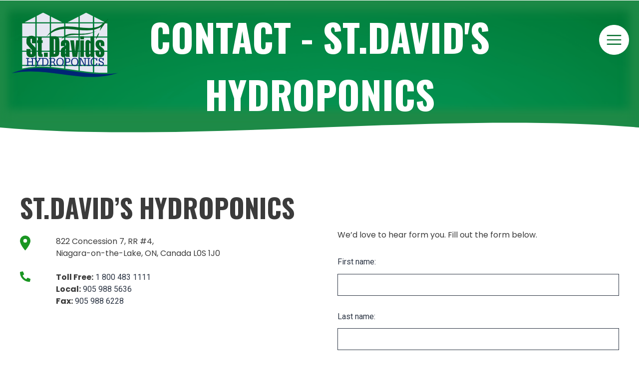

--- FILE ---
content_type: text/html; charset=UTF-8
request_url: https://www.stdavidshydroponics.com/contact
body_size: 6538
content:
<!doctype html><html lang="en"><head>
    <meta charset="utf-8">
    <title>Contact - St.David's Hydroponics</title>
    
      <link rel="shortcut icon" href="https://www.stdavidshydroponics.com/hubfs/Mask%20Group%2042.svg">
    
    <meta name="description" content="Contact us for inquiries ">
    
    
    
    
        
    <meta name="viewport" content="width=device-width, initial-scale=1">

    
    <meta property="og:description" content="Contact us for inquiries ">
    <meta property="og:title" content="Contact - St.David's Hydroponics">
    <meta name="twitter:description" content="Contact us for inquiries ">
    <meta name="twitter:title" content="Contact - St.David's Hydroponics">

    

    
    <style>
a.cta_button{-moz-box-sizing:content-box !important;-webkit-box-sizing:content-box !important;box-sizing:content-box !important;vertical-align:middle}.hs-breadcrumb-menu{list-style-type:none;margin:0px 0px 0px 0px;padding:0px 0px 0px 0px}.hs-breadcrumb-menu-item{float:left;padding:10px 0px 10px 10px}.hs-breadcrumb-menu-divider:before{content:'›';padding-left:10px}.hs-featured-image-link{border:0}.hs-featured-image{float:right;margin:0 0 20px 20px;max-width:50%}@media (max-width: 568px){.hs-featured-image{float:none;margin:0;width:100%;max-width:100%}}.hs-screen-reader-text{clip:rect(1px, 1px, 1px, 1px);height:1px;overflow:hidden;position:absolute !important;width:1px}
</style>

<link rel="stylesheet" href="https://www.stdavidshydroponics.com/hubfs/hub_generated/template_assets/1/79224828456/1741490481316/template_main.min.css">
<link rel="stylesheet" href="https://www.stdavidshydroponics.com/hubfs/hub_generated/template_assets/1/79224828457/1741490482074/template_theme-overrides.min.css">
<link rel="stylesheet" href="https://www.stdavidshydroponics.com/hubfs/hub_generated/module_assets/1/79230291634/1741452324165/module_menu-section.min.css">
<link rel="stylesheet" href="https://www.stdavidshydroponics.com/hubfs/hub_generated/module_assets/1/79230412041/1741452335235/module_social-follow.min.css">

<style>
  #hs_cos_wrapper_footer_dnd-module-2 .social-links__icon {
    background-color: rgba(30, 43, 51,0.0);
    border-radius: 4px;
  }
  #hs_cos_wrapper_footer_dnd-module-2 .social-links__icon svg {
    fill: rgba(26, 150, 34,1.0);
    width: 36px;
    height: 36px;
  }
  #hs_cos_wrapper_footer_dnd-module-2 .social-links__icon:hover,
  #hs_cos_wrapper_footer_dnd-module-2 .social-links__icon:focus,
  #hs_cos_wrapper_footer_dnd-module-2 .social-links__icon:active {
    background-color: rgba(255, 255, 255,1.0);
  }
  #hs_cos_wrapper_footer_dnd-module-2 .social-links__icon:hover svg,
  #hs_cos_wrapper_footer_dnd-module-2 .social-links__icon:focus svg,
  #hs_cos_wrapper_footer_dnd-module-2 .social-links__icon:active svg {
    fill: rgba(30, 43, 51,1.0);
  }
</style>

<style>
  @font-face {
    font-family: "Roboto";
    font-weight: 400;
    font-style: normal;
    font-display: swap;
    src: url("/_hcms/googlefonts/Roboto/regular.woff2") format("woff2"), url("/_hcms/googlefonts/Roboto/regular.woff") format("woff");
  }
  @font-face {
    font-family: "Roboto";
    font-weight: 700;
    font-style: normal;
    font-display: swap;
    src: url("/_hcms/googlefonts/Roboto/700.woff2") format("woff2"), url("/_hcms/googlefonts/Roboto/700.woff") format("woff");
  }
  @font-face {
    font-family: "Poppins";
    font-weight: 400;
    font-style: normal;
    font-display: swap;
    src: url("/_hcms/googlefonts/Poppins/regular.woff2") format("woff2"), url("/_hcms/googlefonts/Poppins/regular.woff") format("woff");
  }
  @font-face {
    font-family: "Poppins";
    font-weight: 700;
    font-style: normal;
    font-display: swap;
    src: url("/_hcms/googlefonts/Poppins/700.woff2") format("woff2"), url("/_hcms/googlefonts/Poppins/700.woff") format("woff");
  }
  @font-face {
    font-family: "Poppins";
    font-weight: 700;
    font-style: normal;
    font-display: swap;
    src: url("/_hcms/googlefonts/Poppins/700.woff2") format("woff2"), url("/_hcms/googlefonts/Poppins/700.woff") format("woff");
  }
  @font-face {
    font-family: "Oswald";
    font-weight: 700;
    font-style: normal;
    font-display: swap;
    src: url("/_hcms/googlefonts/Oswald/700.woff2") format("woff2"), url("/_hcms/googlefonts/Oswald/700.woff") format("woff");
  }
  @font-face {
    font-family: "Oswald";
    font-weight: 400;
    font-style: normal;
    font-display: swap;
    src: url("/_hcms/googlefonts/Oswald/regular.woff2") format("woff2"), url("/_hcms/googlefonts/Oswald/regular.woff") format("woff");
  }
  @font-face {
    font-family: "Oswald";
    font-weight: 600;
    font-style: normal;
    font-display: swap;
    src: url("/_hcms/googlefonts/Oswald/600.woff2") format("woff2"), url("/_hcms/googlefonts/Oswald/600.woff") format("woff");
  }
  @font-face {
    font-family: "Oswald";
    font-weight: 700;
    font-style: normal;
    font-display: swap;
    src: url("/_hcms/googlefonts/Oswald/700.woff2") format("woff2"), url("/_hcms/googlefonts/Oswald/700.woff") format("woff");
  }
  @font-face {
    font-family: "Nunito Sans";
    font-weight: 800;
    font-style: normal;
    font-display: swap;
    src: url("/_hcms/googlefonts/Nunito_Sans/800.woff2") format("woff2"), url("/_hcms/googlefonts/Nunito_Sans/800.woff") format("woff");
  }
  @font-face {
    font-family: "Nunito Sans";
    font-weight: 900;
    font-style: normal;
    font-display: swap;
    src: url("/_hcms/googlefonts/Nunito_Sans/900.woff2") format("woff2"), url("/_hcms/googlefonts/Nunito_Sans/900.woff") format("woff");
  }
  @font-face {
    font-family: "Nunito Sans";
    font-weight: 700;
    font-style: normal;
    font-display: swap;
    src: url("/_hcms/googlefonts/Nunito_Sans/700.woff2") format("woff2"), url("/_hcms/googlefonts/Nunito_Sans/700.woff") format("woff");
  }
  @font-face {
    font-family: "Nunito Sans";
    font-weight: 400;
    font-style: normal;
    font-display: swap;
    src: url("/_hcms/googlefonts/Nunito_Sans/regular.woff2") format("woff2"), url("/_hcms/googlefonts/Nunito_Sans/regular.woff") format("woff");
  }
</style>

<!-- Editor Styles -->
<style id="hs_editor_style" type="text/css">
#hs_cos_wrapper_widget_1658505067352  { border-color: #2C3544 !important; display: block !important }
#hs_cos_wrapper_widget_1658505067352 .hs-form-field { text-align: CENTER !important }
#hs_cos_wrapper_widget_1658505067352 input[type="text"] { border-color: #2C3544 !important; border-radius: 0px !important }
#hs_cos_wrapper_widget_1658505067352 input[type="email"] { border-color: #2C3544 !important; border-radius: 0px !important }
#hs_cos_wrapper_widget_1658505067352 textarea { border-color: #2C3544 !important; border-radius: 0px !important }
#hs_cos_wrapper_widget_1658505067352 input[type="number"] { border-color: #2C3544 !important; border-radius: 0px !important }
#hs_cos_wrapper_widget_1658505067352 select { border-color: #2C3544 !important; border-radius: 0px !important }
#hs_cos_wrapper_widget_1658505067352 input[type="file"] { border-color: #2C3544 !important; border-radius: 0px !important }
#hs_cos_wrapper_widget_1658505067352 input[type="tel"] { border-color: #2C3544 !important; border-radius: 0px !important }
#hs_cos_wrapper_widget_1658505067352 input[type="date"] { border-color: #2C3544 !important; border-radius: 0px !important }
#hs_cos_wrapper_widget_1658505067352  { border-color: #2C3544 !important; display: block !important }
#hs_cos_wrapper_widget_1658505067352 .hs-form-field { text-align: CENTER !important }
#hs_cos_wrapper_widget_1658505067352 input[type="text"] { border-color: #2C3544 !important; border-radius: 0px !important }
#hs_cos_wrapper_widget_1658505067352 input[type="email"] { border-color: #2C3544 !important; border-radius: 0px !important }
#hs_cos_wrapper_widget_1658505067352 textarea { border-color: #2C3544 !important; border-radius: 0px !important }
#hs_cos_wrapper_widget_1658505067352 input[type="number"] { border-color: #2C3544 !important; border-radius: 0px !important }
#hs_cos_wrapper_widget_1658505067352 select { border-color: #2C3544 !important; border-radius: 0px !important }
#hs_cos_wrapper_widget_1658505067352 input[type="file"] { border-color: #2C3544 !important; border-radius: 0px !important }
#hs_cos_wrapper_widget_1658505067352 input[type="tel"] { border-color: #2C3544 !important; border-radius: 0px !important }
#hs_cos_wrapper_widget_1658505067352 input[type="date"] { border-color: #2C3544 !important; border-radius: 0px !important }
/* HubSpot Non-stacked Media Query Styles */
@media (min-width:768px) {
  .dnd_area-row-0-vertical-alignment > .row-fluid {
    display: -ms-flexbox !important;
    -ms-flex-direction: row;
    display: flex !important;
    flex-direction: row;
  }
  .cell_1658505067631-vertical-alignment {
    display: -ms-flexbox !important;
    -ms-flex-direction: column !important;
    -ms-flex-pack: center !important;
    display: flex !important;
    flex-direction: column !important;
    justify-content: center !important;
  }
  .cell_1658505067631-vertical-alignment > div {
    flex-shrink: 0 !important;
  }
  .cell_1658504766105-vertical-alignment {
    display: -ms-flexbox !important;
    -ms-flex-direction: column !important;
    -ms-flex-pack: center !important;
    display: flex !important;
    flex-direction: column !important;
    justify-content: center !important;
  }
  .cell_1658504766105-vertical-alignment > div {
    flex-shrink: 0 !important;
  }
  .footer_dnd-row-0-vertical-alignment > .row-fluid {
    display: -ms-flexbox !important;
    -ms-flex-direction: row;
    display: flex !important;
    flex-direction: row;
  }
  .footer_dnd-column-1-vertical-alignment {
    display: -ms-flexbox !important;
    -ms-flex-direction: column !important;
    -ms-flex-pack: center !important;
    display: flex !important;
    flex-direction: column !important;
    justify-content: center !important;
  }
  .footer_dnd-column-1-vertical-alignment > div {
    flex-shrink: 0 !important;
  }
  .cell_1658418196010-vertical-alignment {
    display: -ms-flexbox !important;
    -ms-flex-direction: column !important;
    -ms-flex-pack: center !important;
    display: flex !important;
    flex-direction: column !important;
    justify-content: center !important;
  }
  .cell_1658418196010-vertical-alignment > div {
    flex-shrink: 0 !important;
  }
  .cell_1658418188107-vertical-alignment {
    display: -ms-flexbox !important;
    -ms-flex-direction: column !important;
    -ms-flex-pack: center !important;
    display: flex !important;
    flex-direction: column !important;
    justify-content: center !important;
  }
  .cell_1658418188107-vertical-alignment > div {
    flex-shrink: 0 !important;
  }
  .cell_1658418126717-vertical-alignment {
    display: -ms-flexbox !important;
    -ms-flex-direction: column !important;
    -ms-flex-pack: center !important;
    display: flex !important;
    flex-direction: column !important;
    justify-content: center !important;
  }
  .cell_1658418126717-vertical-alignment > div {
    flex-shrink: 0 !important;
  }
}
/* HubSpot Styles (default) */
.dnd_area-row-0-padding {
  padding-top: 300px !important;
}
</style>
    

    
<!--  Added by GoogleTagManager integration -->
<script>
var _hsp = window._hsp = window._hsp || [];
window.dataLayer = window.dataLayer || [];
function gtag(){dataLayer.push(arguments);}

var useGoogleConsentModeV2 = true;
var waitForUpdateMillis = 1000;



var hsLoadGtm = function loadGtm() {
    if(window._hsGtmLoadOnce) {
      return;
    }

    if (useGoogleConsentModeV2) {

      gtag('set','developer_id.dZTQ1Zm',true);

      gtag('consent', 'default', {
      'ad_storage': 'denied',
      'analytics_storage': 'denied',
      'ad_user_data': 'denied',
      'ad_personalization': 'denied',
      'wait_for_update': waitForUpdateMillis
      });

      _hsp.push(['useGoogleConsentModeV2'])
    }

    (function(w,d,s,l,i){w[l]=w[l]||[];w[l].push({'gtm.start':
    new Date().getTime(),event:'gtm.js'});var f=d.getElementsByTagName(s)[0],
    j=d.createElement(s),dl=l!='dataLayer'?'&l='+l:'';j.async=true;j.src=
    'https://www.googletagmanager.com/gtm.js?id='+i+dl;f.parentNode.insertBefore(j,f);
    })(window,document,'script','dataLayer','GTM-KBK64TC');

    window._hsGtmLoadOnce = true;
};

_hsp.push(['addPrivacyConsentListener', function(consent){
  if(consent.allowed || (consent.categories && consent.categories.analytics)){
    hsLoadGtm();
  }
}]);

</script>

<!-- /Added by GoogleTagManager integration -->

    <link rel="canonical" href="https://www.stdavidshydroponics.com/contact">


<meta property="og:url" content="https://www.stdavidshydroponics.com/contact">
<meta name="twitter:card" content="summary">
<meta http-equiv="content-language" content="en">





<style>
  .hs-button{
        max-width: 200px;
    text-transform: uppercase !important;
  }
</style>
    <script src="https://kit.fontawesome.com/yourcode.js" crossorigin="anonymous"></script>
  
  <meta name="generator" content="HubSpot"></head>
  <body>
<!--  Added by GoogleTagManager integration -->
<noscript><iframe src="https://www.googletagmanager.com/ns.html?id=GTM-KBK64TC" height="0" width="0" style="display:none;visibility:hidden"></iframe></noscript>

<!-- /Added by GoogleTagManager integration -->

    <div class="body-wrapper   hs-content-id-79949606699 hs-site-page page ">
      
        <div data-global-resource-path="session symetric/templates/partials/header.html"><!-- <div class="footer-container-2"> -->
  

<header class="header">

  
  <div class="container-fluid header__dnd--top">
<div class="row-fluid-wrapper">
<div class="row-fluid">
<div class="span12 widget-span widget-type-cell " style="" data-widget-type="cell" data-x="0" data-w="12">

</div><!--end widget-span -->
</div>
</div>
</div>
  

  <div class="header__container" id="site-header">

    
    <div class="header__logo">
      <div id="hs_cos_wrapper_header_logo" class="hs_cos_wrapper hs_cos_wrapper_widget hs_cos_wrapper_type_module widget-type-logo" style="" data-hs-cos-general-type="widget" data-hs-cos-type="module">
  






















  
  <span id="hs_cos_wrapper_header_logo_hs_logo_widget" class="hs_cos_wrapper hs_cos_wrapper_widget hs_cos_wrapper_type_logo" style="" data-hs-cos-general-type="widget" data-hs-cos-type="logo"><a href="https://stdavidshydroponics-21577941.hs-sites.com/home?hsLang=en" id="hs-link-header_logo_hs_logo_widget" style="border-width:0px;border:0px;"><img src="https://www.stdavidshydroponics.com/hubfs/Mask%20Group%2042.svg" class="hs-image-widget " height="134" style="height: auto;width:218px;border-width:0px;border:0px;" width="218" alt="st.davids hydroponics" title="st.davids hydroponics"></a></span>
</div>
    </div>
    
 <div class="title-in-nav" style="text-transform: uppercase; font-weight: bold;">
      Contact - St.David's Hydroponics
    </div>
    
    <div class="header__menu">
      <input type="checkbox" id="nav-toggle">
      <label class="header__navigation-toggle" for="nav-toggle">
        <span class="header__mobile-menu-open-icon">
          <svg version="1.0" xmlns="http://www.w3.org/2000/svg" viewbox="0 0 448 512" width="24" aria-labelledby="bars1" role="img"><title id="bars1">Open main menu</title><g id="bars1_layer"><path d="M16 132h416c8.837 0 16-7.163 16-16V76c0-8.837-7.163-16-16-16H16C7.163 60 0 67.163 0 76v40c0 8.837 7.163 16 16 16zm0 160h416c8.837 0 16-7.163 16-16v-40c0-8.837-7.163-16-16-16H16c-8.837 0-16 7.163-16 16v40c0 8.837 7.163 16 16 16zm0 160h416c8.837 0 16-7.163 16-16v-40c0-8.837-7.163-16-16-16H16c-8.837 0-16 7.163-16 16v40c0 8.837 7.163 16 16 16z" /></g></svg>
        </span>
        <span class="header__mobile-menu-close-icon">
          <svg version="1.0" xmlns="http://www.w3.org/2000/svg" viewbox="0 0 384 512" width="24" aria-labelledby="times2" role="img"><title id="times2">Close main menu</title><g id="times2_layer"><path d="M323.1 441l53.9-53.9c9.4-9.4 9.4-24.5 0-33.9L279.8 256l97.2-97.2c9.4-9.4 9.4-24.5 0-33.9L323.1 71c-9.4-9.4-24.5-9.4-33.9 0L192 168.2 94.8 71c-9.4-9.4-24.5-9.4-33.9 0L7 124.9c-9.4 9.4-9.4 24.5 0 33.9l97.2 97.2L7 353.2c-9.4 9.4-9.4 24.5 0 33.9L60.9 441c9.4 9.4 24.5 9.4 33.9 0l97.2-97.2 97.2 97.2c9.3 9.3 24.5 9.3 33.9 0z" /></g></svg>
        </span>
      </label>
      <div class="header__navigation" style="margin-top: -240px;">
         <div style="color: #006726; height: 150px; ">
            <img style="max-width: 150px; margin-top: 40px; margin-left: 20px;" src="https://www.stdavidshydroponics.com/hubfs/Mask%20Group%2048.png">
         </div>
        <div id="hs_cos_wrapper_header_navigation_primary" class="hs_cos_wrapper hs_cos_wrapper_widget hs_cos_wrapper_type_module" style="" data-hs-cos-general-type="widget" data-hs-cos-type="module">





























<nav aria-label="Main menu" class="navigation-primary">
  
  
  <ul class="submenu level-1">
    
      

  <li class="no-submenu menu-item hs-skip-lang-url-rewrite">
    <a href="https://www.stdavidshydroponics.com" class="menu-link">Home</a>

    
  </li>


    
      

  <li class="has-submenu menu-item hs-skip-lang-url-rewrite">
    <a href="https://www.stdavidshydroponics.com/about" class="menu-link">About</a>

    
      <input type="checkbox" id="About" class="submenu-toggle">
      <label id="label-about" class="menu-arrow" for="About">
        <span class="menu-child-toggle-icon">
          <svg version="1.0" xmlns="http://www.w3.org/2000/svg" viewbox="0 0 448 512" width="16" aria-labelledby="chevron-down3" role="img"><title id="chevron-down3">Open the submenu</title><g id="chevron-down3_layer"><path d="M207.029 381.476L12.686 187.132c-9.373-9.373-9.373-24.569 0-33.941l22.667-22.667c9.357-9.357 24.522-9.375 33.901-.04L224 284.505l154.745-154.021c9.379-9.335 24.544-9.317 33.901.04l22.667 22.667c9.373 9.373 9.373 24.569 0 33.941L240.971 381.476c-9.373 9.372-24.569 9.372-33.942 0z" /></g></svg>
        </span>
      </label>
      
  
  <ul class="submenu level-2">
    
      

  <li class="no-submenu menu-item hs-skip-lang-url-rewrite">
    <a href="https://www.stdavidshydroponics.com/company-history" class="menu-link">Company History</a>

    
  </li>


    
      

  <li class="no-submenu menu-item hs-skip-lang-url-rewrite">
    <a href="https://www.stdavidshydroponics.com/accessibility" class="menu-link">Accessibility</a>

    
  </li>


    
      

  <li class="no-submenu menu-item hs-skip-lang-url-rewrite">
    <a href="https://www.stdavidshydroponics.com/sustainability" class="menu-link">Sustainability</a>

    
  </li>


    
      

  <li class="no-submenu menu-item hs-skip-lang-url-rewrite">
    <a href="https://www.stdavidshydroponics.com/mission-statement" class="menu-link">Mission </a>

    
  </li>


    
      

  <li class="no-submenu menu-item hs-skip-lang-url-rewrite">
    <a href="https://www.stdavidshydroponics.com/community-involvement" class="menu-link">Community Involvement</a>

    
  </li>


    
      

  <li class="no-submenu menu-item hs-skip-lang-url-rewrite">
    <a href="https://www.stdavidshydroponics.com/industry-accreditations" class="menu-link">Industry Accreditations</a>

    
  </li>


    
  </ul>

    
  </li>


    
      

  <li class="no-submenu menu-item hs-skip-lang-url-rewrite">
    <a href="https://www.stdavidshydroponics.com/peppers" class="menu-link">Peppers</a>

    
  </li>


    
      

  <li class="no-submenu menu-item hs-skip-lang-url-rewrite">
    <a href="https://www.stdavidshydroponics.com/eggplants" class="menu-link">Eggplants</a>

    
  </li>


    
      

  <li class="no-submenu menu-item hs-skip-lang-url-rewrite">
    <a href="https://www.stdavidshydroponics.com/contact" class="menu-link active-item">Contact</a>

    
  </li>


    
  </ul>

</nav></div>
      </div>
    </div>
    

    
    
    
    
    
  </div>

   


<!--   <div class="nav-below-title">
    
  </div> -->
  
  
<!--  dnd_area 'header_dnd_bottom'
    label='Bottom header',
    class='header__dnd--bottom'
  %}
 end_dnd_area %} -->
  
<!-- color original #046727 -->
  <div class="wave-nav" id="site-header-2">
    <svg style=" height: 20px; fill:#1D8A47 ;" viewbox="0 70 500 60" preserveaspectratio="none">
      <rect x="0" y="0" width="500" height="500" style="stroke: none;" />
       <path d="M0,100 C150,200 350,0 500,100 L500,00 L0,0 Z" style="stroke: none;"></path>
   </svg>    
  </div>
  
</header>




<!--   </div>  --></div>
      

      
<main class="body-container-wrapper">
  <div class="container-fluid body-container body-container--blank-page">
<div class="row-fluid-wrapper">
<div class="row-fluid">
<div class="span12 widget-span widget-type-cell " style="" data-widget-type="cell" data-x="0" data-w="12">

<div class="row-fluid-wrapper row-depth-1 row-number-1 dnd_area-row-0-vertical-alignment dnd-section dnd_area-row-0-padding">
<div class="row-fluid ">
<div class="span6 widget-span widget-type-cell cell_1658504766105-vertical-alignment dnd-column" style="" data-widget-type="cell" data-x="0" data-w="6">

<div class="row-fluid-wrapper row-depth-1 row-number-2 dnd-row">
<div class="row-fluid ">
<div class="span12 widget-span widget-type-custom_widget dnd-module" style="" data-widget-type="custom_widget" data-x="0" data-w="12">
<div id="hs_cos_wrapper_widget_1658504765933" class="hs_cos_wrapper hs_cos_wrapper_widget hs_cos_wrapper_type_module widget-type-rich_text" style="" data-hs-cos-general-type="widget" data-hs-cos-type="module"><span id="hs_cos_wrapper_widget_1658504765933_" class="hs_cos_wrapper hs_cos_wrapper_widget hs_cos_wrapper_type_rich_text" style="" data-hs-cos-general-type="widget" data-hs-cos-type="rich_text"><h2 style="font-size: 52px;">ST.DAVID’S HYDROPONICS</h2>
<div class="custom-grid two-footer-items top-align">
<div class="custom-grid-item"><img src="https://www.stdavidshydroponics.com/hubfs/Icon%20material-location-on.svg" alt="Icon material-location-on" width="21" loading="lazy" style="width: 21px;"></div>
<div class="custom-grid-item">
<p>822 Concession 7, RR #4, <br>Niagara-on-the-Lake, ON, Canada L0S 1J0</p>
</div>
</div>
<div class="custom-grid two-footer-items top-align">
<div class="custom-grid-item"><img src="https://www.stdavidshydroponics.com/hubfs/Icon%20awesome-phone-alt.svg" alt="Icon awesome-phone-alt" width="21" loading="lazy" style="width: 21px;"></div>
<div class="custom-grid-item">
<p><span style="font-weight: bold !important;">Toll Free:</span> <a href="tel:18004831111">1 800 483 1111</a><br><span style="font-weight: bold !important;">Local:</span> <a href="tel:9059885636">905 988 5636</a><br><span style="font-weight: bold !important;">Fax:</span> <a href="tel:9059886228">905 988 6228</a></p>
</div>
</div>
<div style="margin: 0px;">
<div class="hs-responsive-embed-wrapper hs-responsive-embed" style="border: 0; width: 100%; height: auto; position: relative; overflow: hidden; padding: 0; max-width: 600px; max-height: 450px; min-width: 256px; margin: 0px; display: block;">
<div class="hs-responsive-embed-inner-wrapper" style="position: relative; overflow: hidden; max-width: 100%; padding-bottom: 75.00%; margin: 0;"><iframe class="hs-responsive-embed-iframe" style="position: absolute; top: 0; left: 0; width: 100%; height: 100%; border: none;" xml="lang" src="https://www.google.com/maps/embed?pb=!1m14!1m8!1m3!1d11636.630283016562!2d-79.146248!3d43.1852045!3m2!1i1024!2i768!4f13.1!3m3!1m2!1s0x0%3A0xb67b221d53e8751e!2sSt%20Davids%20Hydroponics%20Ltd%20Plant%202!5e0!3m2!1sen!2sca!4v1658505532977!5m2!1sen!2sca" width="600" height="450" allowfullscreen loading="lazy" data-service="google-maps"></iframe></div>
</div>
</div></span></div>

</div><!--end widget-span -->
</div><!--end row-->
</div><!--end row-wrapper -->

</div><!--end widget-span -->
<div class="span6 widget-span widget-type-cell cell_1658505067631-vertical-alignment dnd-column" style="" data-widget-type="cell" data-x="6" data-w="6">

<div class="row-fluid-wrapper row-depth-1 row-number-3 dnd-row">
<div class="row-fluid ">
<div class="span12 widget-span widget-type-custom_widget dnd-module" style="" data-widget-type="custom_widget" data-x="0" data-w="12">
<div id="hs_cos_wrapper_widget_1658506153012" class="hs_cos_wrapper hs_cos_wrapper_widget hs_cos_wrapper_type_module widget-type-rich_text" style="" data-hs-cos-general-type="widget" data-hs-cos-type="module"><span id="hs_cos_wrapper_widget_1658506153012_" class="hs_cos_wrapper hs_cos_wrapper_widget hs_cos_wrapper_type_rich_text" style="" data-hs-cos-general-type="widget" data-hs-cos-type="rich_text"><p style="margin-top: 160px;">We’d love to hear form you. Fill out the form below.</p></span></div>

</div><!--end widget-span -->
</div><!--end row-->
</div><!--end row-wrapper -->

<div class="row-fluid-wrapper row-depth-1 row-number-4 dnd-row">
<div class="row-fluid ">
<div class="span12 widget-span widget-type-custom_widget dnd-module" style="" data-widget-type="custom_widget" data-x="0" data-w="12">
<div id="hs_cos_wrapper_widget_1658505067352" class="hs_cos_wrapper hs_cos_wrapper_widget hs_cos_wrapper_type_module widget-type-form" style="" data-hs-cos-general-type="widget" data-hs-cos-type="module">


	



	<span id="hs_cos_wrapper_widget_1658505067352_" class="hs_cos_wrapper hs_cos_wrapper_widget hs_cos_wrapper_type_form" style="" data-hs-cos-general-type="widget" data-hs-cos-type="form">
<div id="hs_form_target_widget_1658505067352"></div>








</span>
</div>

</div><!--end widget-span -->
</div><!--end row-->
</div><!--end row-wrapper -->

</div><!--end widget-span -->
</div><!--end row-->
</div><!--end row-wrapper -->

</div><!--end widget-span -->
</div>
</div>
</div>
</main>


      
        <div data-global-resource-path="session symetric/templates/partials/footer.html"><footer class="footer footer--site-page">

  

  

    
    <div class="container-fluid footer__container footer__container--dnd">
<div class="row-fluid-wrapper">
<div class="row-fluid">
<div class="span12 widget-span widget-type-cell " style="" data-widget-type="cell" data-x="0" data-w="12">

<div class="row-fluid-wrapper row-depth-1 row-number-1 dnd-section footer_dnd-row-0-vertical-alignment">
<div class="row-fluid ">
<div class="span3 widget-span widget-type-cell cell_1658418126717-vertical-alignment dnd-column" style="" data-widget-type="cell" data-x="0" data-w="3">

<div class="row-fluid-wrapper row-depth-1 row-number-2 dnd-row">
<div class="row-fluid ">
<div class="span12 widget-span widget-type-custom_widget dnd-module" style="" data-widget-type="custom_widget" data-x="0" data-w="12">
<div id="hs_cos_wrapper_widget_1658418126714" class="hs_cos_wrapper hs_cos_wrapper_widget hs_cos_wrapper_type_module widget-type-rich_text" style="" data-hs-cos-general-type="widget" data-hs-cos-type="module"><span id="hs_cos_wrapper_widget_1658418126714_" class="hs_cos_wrapper hs_cos_wrapper_widget hs_cos_wrapper_type_rich_text" style="" data-hs-cos-general-type="widget" data-hs-cos-type="rich_text"><p style="text-align: center;"><img src="https://www.stdavidshydroponics.com/hubfs/Mask%20Group%2042.svg" alt="Mask Group 42" width="260" loading="lazy" style="width: 240px;"><span class="footer-line-verticle"></span></p></span></div>

</div><!--end widget-span -->
</div><!--end row-->
</div><!--end row-wrapper -->

</div><!--end widget-span -->
<div class="span4 widget-span widget-type-cell cell_1658418188107-vertical-alignment dnd-column" style="" data-widget-type="cell" data-x="3" data-w="4">

<div class="row-fluid-wrapper row-depth-1 row-number-3 dnd-row">
<div class="row-fluid ">
<div class="span12 widget-span widget-type-custom_widget dnd-module" style="" data-widget-type="custom_widget" data-x="0" data-w="12">
<div id="hs_cos_wrapper_module_1658418188108" class="hs_cos_wrapper hs_cos_wrapper_widget hs_cos_wrapper_type_module widget-type-rich_text" style="" data-hs-cos-general-type="widget" data-hs-cos-type="module"><span id="hs_cos_wrapper_module_1658418188108_" class="hs_cos_wrapper hs_cos_wrapper_widget hs_cos_wrapper_type_rich_text" style="" data-hs-cos-general-type="widget" data-hs-cos-type="rich_text"><div class="custom-grid two-footer-items top-align">
<div class="custom-grid-item"><img src="https://www.stdavidshydroponics.com/hubfs/Icon%20material-location-on.svg" alt="Icon material-location-on" width="21" loading="lazy" style="width: 21px;"></div>
<div class="custom-grid-item">
<p>822 Concession 7, RR #4, <br>Niagara-on-the-Lake, ON, Canada L0S 1J0</p>
</div>
</div></span></div>

</div><!--end widget-span -->
</div><!--end row-->
</div><!--end row-wrapper -->

</div><!--end widget-span -->
<div class="span4 widget-span widget-type-cell cell_1658418196010-vertical-alignment dnd-column" style="" data-widget-type="cell" data-x="7" data-w="4">

<div class="row-fluid-wrapper row-depth-1 row-number-4 dnd-row">
<div class="row-fluid ">
<div class="span12 widget-span widget-type-custom_widget dnd-module" style="" data-widget-type="custom_widget" data-x="0" data-w="12">
<div id="hs_cos_wrapper_module_16584181960103" class="hs_cos_wrapper hs_cos_wrapper_widget hs_cos_wrapper_type_module widget-type-rich_text" style="" data-hs-cos-general-type="widget" data-hs-cos-type="module"><span id="hs_cos_wrapper_module_16584181960103_" class="hs_cos_wrapper hs_cos_wrapper_widget hs_cos_wrapper_type_rich_text" style="" data-hs-cos-general-type="widget" data-hs-cos-type="rich_text"><div class="custom-grid two-footer-items top-align">
<div class="custom-grid-item"><img src="https://www.stdavidshydroponics.com/hubfs/Icon%20awesome-phone-alt.svg" alt="Icon awesome-phone-alt" width="21" loading="lazy" style="width: 21px;"></div>
<div class="custom-grid-item">
<p><span style="font-weight: bold !important;">Toll Free:</span> <a href="tel:18004831111">1 800 483 1111</a><br><span style="font-weight: bold !important;">Local:</span> <a href="tel:9059885636">905 988 5636</a><br><span style="font-weight: bold !important;">Fax:</span> <a href="tel:9059886228">905 988 6228</a></p>
</div>
</div></span></div>

</div><!--end widget-span -->
</div><!--end row-->
</div><!--end row-wrapper -->

</div><!--end widget-span -->
<div class="span1 widget-span widget-type-cell footer_dnd-column-1-vertical-alignment dnd-column" style="" data-widget-type="cell" data-x="11" data-w="1">

<div class="row-fluid-wrapper row-depth-1 row-number-5 dnd-row">
<div class="row-fluid ">
<div class="span12 widget-span widget-type-custom_widget dnd-module" style="" data-widget-type="custom_widget" data-x="0" data-w="12">
<div id="hs_cos_wrapper_footer_dnd-module-2" class="hs_cos_wrapper hs_cos_wrapper_widget hs_cos_wrapper_type_module" style="" data-hs-cos-general-type="widget" data-hs-cos-type="module"><div class="social-links">
  
    
      
    

    
    

    
    
    
      
    

    <a href="https://www.symetricproductions.com" class="social-links__link" target="_blank" rel="noopener">
      <span id="hs_cos_wrapper_footer_dnd-module-2_" class="hs_cos_wrapper hs_cos_wrapper_widget hs_cos_wrapper_type_icon social-links__icon" style="" data-hs-cos-general-type="widget" data-hs-cos-type="icon"><svg version="1.0" xmlns="http://www.w3.org/2000/svg" viewbox="0 0 512 512" aria-labelledby="info-circle1" role="img"><title id="info-circle1">Symetric Local Website Design &amp; Marketing </title><g id="info-circle1_layer"><path d="M256 8C119.043 8 8 119.083 8 256c0 136.997 111.043 248 248 248s248-111.003 248-248C504 119.083 392.957 8 256 8zm0 110c23.196 0 42 18.804 42 42s-18.804 42-42 42-42-18.804-42-42 18.804-42 42-42zm56 254c0 6.627-5.373 12-12 12h-88c-6.627 0-12-5.373-12-12v-24c0-6.627 5.373-12 12-12h12v-64h-12c-6.627 0-12-5.373-12-12v-24c0-6.627 5.373-12 12-12h64c6.627 0 12 5.373 12 12v100h12c6.627 0 12 5.373 12 12v24z" /></g></svg></span>
    </a>
  
</div>



</div>

</div><!--end widget-span -->
</div><!--end row-->
</div><!--end row-wrapper -->

</div><!--end widget-span -->
</div><!--end row-->
</div><!--end row-wrapper -->

</div><!--end widget-span -->
</div>
</div>
</div>
    

  

</footer></div>
      
    </div>
    
    
    
<!-- HubSpot performance collection script -->
<script defer src="/hs/hsstatic/content-cwv-embed/static-1.1293/embed.js"></script>
<script src="https://www.stdavidshydroponics.com/hubfs/hub_generated/template_assets/1/79224837289/1741490483832/template_main.min.js"></script>
<script>
var hsVars = hsVars || {}; hsVars['language'] = 'en';
</script>

<script src="/hs/hsstatic/cos-i18n/static-1.53/bundles/project.js"></script>
<script src="https://www.stdavidshydroponics.com/hubfs/hub_generated/module_assets/1/79230291634/1741452324165/module_menu-section.min.js"></script>

    <!--[if lte IE 8]>
    <script charset="utf-8" src="https://js.hsforms.net/forms/v2-legacy.js"></script>
    <![endif]-->

<script data-hs-allowed="true" src="/_hcms/forms/v2.js"></script>

    <script data-hs-allowed="true">
        var options = {
            portalId: '21577941',
            formId: '58a9b65a-d003-4af2-9a81-0804b157184c',
            formInstanceId: '7632',
            
            pageId: '79949606699',
            
            region: 'na1',
            
            
            
            
            pageName: "Contact - St.David\'s Hydroponics",
            
            
            
            inlineMessage: "Thanks for submitting the form.",
            
            
            rawInlineMessage: "Thanks for submitting the form.",
            
            
            hsFormKey: "7ef106f3b78929ec2542a790b4277c34",
            
            
            css: '',
            target: '#hs_form_target_widget_1658505067352',
            
            
            
            
            
            
            
            contentType: "standard-page",
            
            
            
            formsBaseUrl: '/_hcms/forms/',
            
            
            
            formData: {
                cssClass: 'hs-form stacked hs-custom-form'
            }
        };

        options.getExtraMetaDataBeforeSubmit = function() {
            var metadata = {};
            

            if (hbspt.targetedContentMetadata) {
                var count = hbspt.targetedContentMetadata.length;
                var targetedContentData = [];
                for (var i = 0; i < count; i++) {
                    var tc = hbspt.targetedContentMetadata[i];
                     if ( tc.length !== 3) {
                        continue;
                     }
                     targetedContentData.push({
                        definitionId: tc[0],
                        criterionId: tc[1],
                        smartTypeId: tc[2]
                     });
                }
                metadata["targetedContentMetadata"] = JSON.stringify(targetedContentData);
            }

            return metadata;
        };

        hbspt.forms.create(options);
    </script>


<!-- Start of HubSpot Analytics Code -->
<script type="text/javascript">
var _hsq = _hsq || [];
_hsq.push(["setContentType", "standard-page"]);
_hsq.push(["setCanonicalUrl", "https:\/\/www.stdavidshydroponics.com\/contact"]);
_hsq.push(["setPageId", "79949606699"]);
_hsq.push(["setContentMetadata", {
    "contentPageId": 79949606699,
    "legacyPageId": "79949606699",
    "contentFolderId": null,
    "contentGroupId": null,
    "abTestId": null,
    "languageVariantId": 79949606699,
    "languageCode": "en",
    
    
}]);
</script>

<script type="text/javascript" id="hs-script-loader" async defer src="/hs/scriptloader/21577941.js"></script>
<!-- End of HubSpot Analytics Code -->


<script type="text/javascript">
var hsVars = {
    render_id: "b1cec176-73d6-490f-90c3-d88eee61f8d3",
    ticks: 1767778736766,
    page_id: 79949606699,
    
    content_group_id: 0,
    portal_id: 21577941,
    app_hs_base_url: "https://app.hubspot.com",
    cp_hs_base_url: "https://cp.hubspot.com",
    language: "en",
    analytics_page_type: "standard-page",
    scp_content_type: "",
    
    analytics_page_id: "79949606699",
    category_id: 1,
    folder_id: 0,
    is_hubspot_user: false
}
</script>


<script defer src="/hs/hsstatic/HubspotToolsMenu/static-1.432/js/index.js"></script>

<script>(function(d){var s = d.createElement("script");s.setAttribute("data-account", "GbeKgqCTvc");s.setAttribute("src", "https://accessibilityserver.org/widget.js");(d.body || d.head).appendChild(s);})(document)</script><noscript>Please ensure Javascript is enabled for purposes of <a href="https://accessibilityserver.org">website accessibility</a></noscript>


  
</body></html>

--- FILE ---
content_type: text/css
request_url: https://www.stdavidshydroponics.com/hubfs/hub_generated/template_assets/1/79224828457/1741490482074/template_theme-overrides.min.css
body_size: 4826
content:
@font-face{font-family:Helvetica-Neue,sans-serif;src:url(https://20984441.fs1.hubspotusercontent-na1.net/hubfs/20984441/HelveticaNeue.dfont)}.content-wrapper{max-width:1400px}@media screen and (min-width:1380px){.content-wrapper{padding:0}}.content-wrapper--narrow{max-width:760px}@media screen and (min-width:800px){.content-wrapper--narrow{padding:0}}.content-wrapper--blog-index,.content-wrapper--blog-post,.dnd-section{padding:80px 20px}.dnd-section>.row-fluid{max-width:1400px}html{font-size:16px}body{background-color:#fff;color:#3b3b3b;font-size:16px}body,p{font-family:Poppins,sans-serif;font-style:normal;font-weight:400;text-decoration:none}p.intro,p.lead{font-size:1.25rem}a{color:#2c3544}a,a:focus,a:hover{font-family:Roboto,sans-serif;font-style:normal;font-weight:400;text-decoration:none}a:focus,a:hover{color:#1a9622}a:active{font-family:Roboto,sans-serif;font-style:normal;font-weight:400;text-decoration:none;color:#6ae672}a.button:disabled{background-color:#f1f1f1}h1,h2,h3,h4,h5,h6{font-family:Nunito Sans,sans-serif;font-style:normal;font-weight:800;text-decoration:none;color:#00326d;text-transform:none;font-weight:500}h1{font-weight:600;color:#fff;font-size:137px}h1,h2{font-family:Oswald,sans-serif;font-style:normal;text-decoration:none;letter-spacing:0;text-transform:none;font-weight:700}h2{color:#3b3b3b;font-size:72px}h3{font-family:Poppins,sans-serif;color:#3b3b3b;font-size:39px;letter-spacing:0;font-weight:700}h3,h4{font-style:normal;text-decoration:none;text-transform:none}h4{font-family:Oswald,sans-serif;font-weight:400;color:#000;font-size:25px;letter-spacing:1.18px;font-weight:500}h5{font-size:20px;letter-spacing:1.18px}h5,h6{font-family:Nunito Sans,sans-serif;font-style:normal;font-weight:800;text-decoration:none;color:#00326d;text-transform:none;font-weight:500}h6{font-size:18px;letter-spacing:1.06px}ol,ul{margin:1.5rem 0;padding-left:1.5rem}ol li,ul li{margin:.7rem}ol ol,ol ul,ul ol,ul ul{margin:1.5rem}blockquote{border-left:10px solid #fff9e3;padding-left:1.5rem}hr{border-bottom-color:#d0d0d0}.button,button{font-family:Oswald,sans-serif;font-style:normal;font-weight:400;text-decoration:none;background-color:#1a9622;border:1px solid #1a9622;border-radius:0;color:#fff;fill:#fff;font-size:16px;padding:12px 44px;text-transform:none}.button:active,.button:focus,.button:hover,button:active,button:focus,button:hover{font-family:Oswald,sans-serif;font-style:normal;font-weight:400;text-decoration:none;background-color:#fff;border:1px solid #fff;color:#009e83}.button.button--secondary:disabled,.button.button--simple:disabled,.button:disabled,button:disabled{color:#f1f1f1}.button:disabled,button:disabled{background-color:#d0d0d0}.button.button--secondary{font-family:Oswald,sans-serif;font-style:normal;font-weight:400;text-decoration:none;background-color:hsla(0,0%,100%,0);border:1px solid #1a9622;border-radius:0;color:#1a9622;fill:#1a9622;padding:12px 44px;text-transform:none}.button.button--secondary:active,.button.button--secondary:focus,.button.button--secondary:hover{font-family:Oswald,sans-serif;font-style:normal;font-weight:400;text-decoration:none;background-color:hsla(0,0%,100%,0);border:1px solid #009e83;color:#009e83;fill:#009e83}.button.button--secondary:active{font-family:Oswald,sans-serif;font-style:normal;font-weight:400;text-decoration:none;background-color:hsla(0,0%,100%,0);border:1px solid #50eed3;color:#50eed3;fill:#50eed3}.button.button--simple{font-family:Nunito Sans,sans-serif;font-style:normal;font-weight:400;text-decoration:none;color:#00c6ab;fill:#00c6ab;text-transform:uppercase}.button.button--simple:after{content:none}.button.button--simple:focus,.button.button--simple:hover{font-family:Nunito Sans,sans-serif;font-style:normal;font-weight:400;text-decoration:none;color:#009e83;fill:#009e83}.button.button--simple:active:after,.button.button--simple:focus:after,.button.button--simple:hover:after{content:none}.button.button--simple:active{font-family:Nunito Sans,sans-serif;font-style:normal;font-weight:400;text-decoration:none;color:#50eed3;fill:#50eed3}.button.button--small{font-size:14px;padding:12px 44px}.button.button--large{font-size:18px;padding:12px 44px}form{background-color:hsla(0,0%,100%,0);border:1px #d0d0d0;border-radius:0;padding:0}.hs-form-field{margin-bottom:1.5rem}.form-title{font-family:Poppins,sans-serif;font-style:normal;font-weight:700;text-decoration:none;background-color:#00326d;border:1px #d0d0d0;border-top-left-radius:0;border-top-right-radius:0;color:#fff;font-size:39px;padding:25px;text-transform:none}.hs-form-field>label,.hs-form-field>label span{font-family:Roboto,sans-serif;font-style:normal;font-weight:400;text-decoration:none;color:#2c3544;font-size:16px;padding:6px 0}.hs-form-field legend{font-family:Poppins,sans-serif;font-style:normal;font-weight:400;text-decoration:none;color:#fff;font-size:14px}input[type=email],input[type=number],input[type=password],input[type=tel],input[type=text],select,textarea{font-family:Poppins,sans-serif;font-style:normal;font-weight:400;text-decoration:none;background-color:#fff;border:1px solid #d2e9fc;border-radius:4px;color:#3b3b3b;font-size:16px;padding:12px}input[type=email]:focus,input[type=file]:focus,input[type=number]:focus,input[type=password]:focus,input[type=tel]:focus,input[type=text]:focus,select:focus,textarea:focus{outline-color:#00c6ab}::-webkit-input-placeholder{color:#d0d0d0}::-moz-placeholder{color:#d0d0d0}:-ms-input-placeholder{color:#d0d0d0}:-moz-placeholder{color:#d0d0d0}::placeholder{color:#d0d0d0}form .inputs-list:not(.no-list) label,form .inputs-list:not(.no-list) label>span,form .inputs-list:not(.no-list) label>span p{font-family:Poppins,sans-serif;font-style:normal;font-weight:400;text-decoration:none;color:#fff;font-size:16px}.fn-date-picker .pika-table thead th{background-color:#00326d;color:#fff}.fn-date-picker td.is-today .pika-button{color:#00326d}.hs-datepicker .is-selected button.pika-button{background-color:#fff9e3;color:#00326d}.hs-datepicker button.pika-button:hover{background-color:#00c6ab!important}form .hs-richtext,form .hs-richtext *,form .hs-richtext h1,form .hs-richtext h2,form .hs-richtext h3,form .hs-richtext h4,form .hs-richtext h5,form .hs-richtext h6,form .hs-richtext p{font-family:Poppins,sans-serif;font-style:normal;font-weight:400;text-decoration:none;color:#fff}form .legal-consent-container,form .legal-consent-container .hs-richtext,form .legal-consent-container .hs-richtext p{font-family:Poppins,sans-serif;font-style:normal;font-weight:400;text-decoration:none;color:#fff;font-size:14px}.hs-input.invalid.error{border-color:#ef6b51}.hs-error-msg,.hs-error-msgs{color:#ef6b51}form .hs-button,form input[type=submit]{font-family:Oswald,sans-serif;font-style:normal;font-weight:400;text-decoration:none;background-color:#1a9622;border:1px solid #1a9622;border-radius:0;color:#fff;fill:#fff;text-transform:none}form .hs-button:focus,form .hs-button:hover,form input[type=submit]:focus,form input[type=submit]:hover{color:#009e83}form .hs-button:active,form .hs-button:focus,form .hs-button:hover,form input[type=submit]:active,form input[type=submit]:focus,form input[type=submit]:hover{font-family:Oswald,sans-serif;font-style:normal;font-weight:400;text-decoration:none;background-color:#fff;border:1px solid #fff}form .hs-button,form input[type=submit]{font-size:16px;padding:12px 44px}.submitted-message{background-color:hsla(0,0%,100%,0);border:1px #d0d0d0;border-radius:0;padding:0}table{background-color:#fff}table,td,th{border:1px solid #d2e9fc}td,th{color:#00326d;padding:15px}thead td,thead th{background-color:#00326d;border-bottom:2px #d2e9fc;color:#fff}tbody+tbody{border-top:2px #d2e9fc}.header{background-color:#fff;border-bottom:1px #fff}.header__container{max-width:1400px}.header .related-post__title a,.header__logo .logo-company-name,.header blockquote,.header div,.header h1,.header h2,.header h3,.header h4,.header h5,.header h6,.header li,.header p,.header span{color:#fff}.navigation-primary .menu-item a{font-family:Nunito Sans,sans-serif;font-style:normal;font-weight:900;text-decoration:none;color:#3b3b3b;font-size:16px;text-transform:none}.navigation-primary .menu-item a:active,.navigation-primary .menu-item a:focus,.navigation-primary .menu-item a:hover{font-family:Nunito Sans,sans-serif;font-style:normal;font-weight:900;text-decoration:none;color:#80a675}.navigation-primary .submenu:not(.level-1){background-color:#fff}.navigation-primary .submenu:not(.level-1) .menu-item .menu-link:focus,.navigation-primary .submenu:not(.level-1) .menu-item .menu-link:hover{font-family:Nunito Sans,sans-serif;font-style:normal;font-weight:900;text-decoration:none;background-color:rgba(239,247,255,0);color:#80a675}.navigation-primary .submenu:not(.level-1) .menu-item .menu-link:active{font-family:Nunito Sans,sans-serif;font-style:normal;font-weight:900;text-decoration:none;background-color:rgba(0,198,171,0);color:#80a675}@media (min-width:768px){.navigation-primary .submenu:not(.level-1){border:2px solid #eff7fe}}@media (max-width:768px){.header__navigation{background-color:#fff}.header__menu .header__mobile-menu-icon,.header__menu .header__mobile-menu-icon:after,.header__menu .header__mobile-menu-icon:before,.header__menu .menu-arrow-icon,.header__menu .menu-arrow-icon:after{background-color:#3b3b3b}.navigation-primary .submenu.level-1 .menu-item .menu-link:focus,.navigation-primary .submenu.level-1 .menu-item .menu-link:hover{font-family:Nunito Sans,sans-serif;font-style:normal;font-weight:900;text-decoration:none;background-color:rgba(239,247,255,0);color:#80a675}.navigation-primary .submenu.level-1 .menu-item .menu-link:active{font-family:Nunito Sans,sans-serif;font-style:normal;font-weight:900;text-decoration:none;background-color:rgba(0,198,171,0);color:#80a675}}@media screen and (max-width:767px){body .header__navigation-toggle svg,body .menu-arrow svg{fill:#3b3b3b}}.header__language-switcher .lang_list_class{background-color:#fff;border:2px solid #eff7fe}.header__language-switcher-label-current:after{border-top-color:#3b3b3b}.header__language-switcher-label-current,.header__language-switcher .lang_list_class li a{font-family:Nunito Sans,sans-serif;font-style:normal;font-weight:900;text-decoration:none;color:#3b3b3b;font-size:16px;text-transform:none}.header__language-switcher-label-current:active,.header__language-switcher-label-current:focus,.header__language-switcher-label-current:hover,.header__language-switcher .lang_list_class li:focus a,.header__language-switcher .lang_list_class li:hover a,.header__language-switcher .lang_list_class li a:active{font-family:Nunito Sans,sans-serif;font-style:normal;font-weight:900;text-decoration:none;color:#80a675}.header__language-switcher .lang_list_class li:focus,.header__language-switcher .lang_list_class li:hover{font-family:Nunito Sans,sans-serif;font-style:normal;font-weight:900;text-decoration:none;background-color:rgba(239,247,255,0);color:#80a675}.header .blog-post-listing div,.header .blog-post-listing h1,.header .blog-post-listing h2,.header .blog-post-listing h3,.header .blog-post-listing h4,.header .blog-post-listing h5,.header .blog-post-listing h6,.header .blog-post-listing p,.header .blog-post-listing span{color:#3b3b3b}.header .related-post__title a:active,.header .related-post__title a:focus,.header .related-post__title a:hover{color:#fff}.header .social-links__icon:hover svg,.header .social-links__icon svg{fill:#fff}.footer--site-page,.header .social-links__icon:hover{background-color:#fff}.footer--site-page{border-top:1px #00c6ab}.footer--landing-page{background-color:#fff}.footer__container{max-width:1400px}.footer__bottom-section{border-color:#000;border-top:2px solid #eff7fe}.footer--site-page .related-post__title a,.footer--site-page a:not(.button),.footer--site-page blockquote,.footer--site-page div,.footer--site-page h1,.footer--site-page h2,.footer--site-page h3,.footer--site-page h4,.footer--site-page h5,.footer--site-page h6,.footer--site-page p,.footer--site-page span{color:#000}.footer--site-page h4{font-family:Nunito Sans,sans-serif;font-style:normal;font-weight:800;text-decoration:none;font-size:18px;letter-spacing:1.06px;text-transform:none}.footer .hs-menu-item a{font-size:16px;text-transform:none}.footer .hs-menu-item a,.footer .hs-menu-item a:active,.footer .hs-menu-item a:focus,.footer .hs-menu-item a:hover{font-family:Nunito Sans,sans-serif;font-style:normal;font-weight:400;text-decoration:none;color:#fff}.footer--site-page .form-title,.footer--site-page .hs-form-field>label,.footer--site-page .hs-form-field>label span,.footer--site-page .hs-form-field legend,.footer--site-page form .hs-richtext,.footer--site-page form .hs-richtext *,.footer--site-page form .hs-richtext h1,.footer--site-page form .hs-richtext h2,.footer--site-page form .hs-richtext h3,.footer--site-page form .hs-richtext h4,.footer--site-page form .hs-richtext h5,.footer--site-page form .hs-richtext h6,.footer--site-page form .hs-richtext p,.footer--site-page form .inputs-list:not(.no-list) label,.footer--site-page form .inputs-list:not(.no-list) label>span,.footer--site-page form .inputs-list:not(.no-list) label>span p{color:#000}.footer .blog-post-listing div,.footer .blog-post-listing h1,.footer .blog-post-listing h2,.footer .blog-post-listing h3,.footer .blog-post-listing h4,.footer .blog-post-listing h5,.footer .blog-post-listing h6,.footer .blog-post-listing p,.footer .blog-post-listing span{color:#3b3b3b}.footer--site-page .related-post__title a:focus,.footer--site-page .related-post__title a:hover{color:#000}.footer--site-page .related-post__title a:active{color:#505050}.footer--site-page .social-links__icon svg{fill:#000}.footer--site-page .social-links__icon:hover svg{fill:#fff}.footer--site-page .social-links__icon:hover{background-color:#000}.blog-index__post-author-name,.blog-index__post-title a{color:#3b3b3b}.blog-index__post-title a:focus,.blog-index__post-title a:hover{color:#000}.blog-index__post-title a:active{color:#8b8b8b}.blog-index__post-author-name,.blog-post__author-name{font-family:Poppins,sans-serif;font-style:normal;font-weight:400;text-decoration:none;color:#3b3b3b}.blog-post__author-links svg{fill:#3b3b3b}.blog-post__author-links a:hover svg{fill:#2c3544}.blog-index__post-tag-link,.blog-post__tag-link{background-color:rgba(255,249,227,0);color:#5cb462}.blog-index__post-tags svg,.blog-post__tags svg{fill:#fff9e3}.blog-subheader__author-links a{background-color:#2c3544}.blog-subheader__author-links a:hover{background-color:#1a9622}.blog-pagination__link{color:#2c3544}.blog-pagination__link:focus,.blog-pagination__link:hover{color:#1a9622}.blog-pagination__link:focus svg,.blog-pagination__link:hover svg{fill:#1a9622}.blog-pagination__link:active{color:#6ae672}.blog-pagination__link:active svg{fill:#6ae672}.blog-pagination__next-link--disabled,.blog-pagination__prev-link--disabled{color:#d0d0d0}.blog-pagination__next-link--disabled svg,.blog-pagination__prev-link--disabled svg{fill:#d0d0d0}.blog-pagination__link--active{background-color:#00c6ab;color:#fff}.blog-pagination__link--active:focus,.blog-pagination__link--active:hover{color:#fff}.blog-post__image{border-radius:18px}.blog-search form button{border-radius:4px}.error-page:before{font-family:Nunito Sans,sans-serif;font-style:normal;font-weight:400;text-decoration:none}.hs-search-results__title{color:#00326d}.hs-search-results__title,.hs-search-results__title:hover{font-family:Nunito Sans,sans-serif;font-style:normal;font-weight:800;text-decoration:none}#email-prefs-form h3{font-family:Roboto,sans-serif;font-style:normal;font-weight:400;text-decoration:none;color:#2c3544;font-size:16px;padding:6px 0}#email-prefs-form,#email-prefs-form h1,#email-prefs-form h2{color:#2c3544}.password-prompt input[type=password]{margin-bottom:1.5rem}.backup-unsubscribe input[type=email]{margin-bottom:1.5rem;padding:12px!important}body .icon svg{fill:#fff9e3}body .price-block__header{background-color:#fff9e3}body .billing-selectors__pricing-option input[type=radio]:checked+label:before{border-color:#fff9e3}img{max-width:100%}body .social-links__icon:hover svg,body .social-links__icon svg{fill:#3b3b3b}body .social-links__icon:hover{background-color:transparent}body .statistic__circle{background-color:#d0d0d0}body .statistic__info{color:#3b3b3b}body .statistic__bar,body .statistic__fill{border-color:#fff9e3}body .statistic__circle:after{background-color:#fff}body .tns-nav button{background-color:#d0d0d0}body .tns-nav .tns-nav-active{background-color:#fff9e3}.content-in-header{z-index:2;position:relative}.image-home-for-mobile{display:none}.footer-line-verticle{border-right:6px solid #f4f4f4;font-size:50px;padding-top:100px;padding-left:30px}@media only screen and (max-width:1250px){.footer-line-verticle{border-right:6px solid #f4f4f4;font-size:50px;padding-top:50px;padding-left:30px}}@media only screen and (max-width:768px){.footer-line-verticle{display:none}}.sustainability-arrow:after{content:url(https://22295473.fs1.hubspotusercontent-na1.net/hubfs/22295473/Group%201698.png);height:200px;width:200px}.footer-phone-icon:before{content:url(https://21577941.fs1.hubspotusercontent-na1.net/hubfs/21577941/Icon%20awesome-phone-alt.svg);height:200px;width:200px;margin-right:5px}.about-page-underline{background-image:url(https://22295473.fs1.hubspotusercontent-na1.net/hubfs/22295473/Group%201515-1.png);background-repeat:no-repeat;background-position:bottom;background-size:contain}.extended-grid-left-section{margin-right:-190px;z-index:4}.extended-grid-right-section{margin-left:-120px}.extended-grid-item-title{font-size:137px;margin:0}.green-boxes-position{position:absolute;top:5%;bottom:5%;right:5%;left:5%}.box-left-box-home{color:#fff;font-family:Oswald,sans-serif;font-size:20px}.about-horizontal-line{border-left:6px solid #3b3b3b;font-size:130px}.about-vertical-line{font-size:100px;display:none}.pepper{position:absolute;right:0;top:750px}.eggplant{position:absolute;left:10%;top:1150px}.green-underlin-img{background-image:url(https://21577941.fs1.hubspotusercontent-na1.net/hubfs/21577941/Path%20598.png);padding:20px 0;background-repeat:no-repeat;background-position:bottom;background-size:contain}@media only screen and (max-width:1680px){.runner-background-img{right:220px}}@media only screen and (max-width:1500px){.title-background-image-size{width:100%}.runner-background-img{right:150px}}@media only screen and (max-width:1450px){.runner-background-img{right:100px}}@media only screen and (max-width:1400px){.get-to-know-us-text{font-size:120px!important}}@media only screen and (max-width:1280px){.runner-background-img{right:70px}}@media only screen and (max-width:1205px){.runner-background-img{right:0}}@media only screen and (max-width:992px){.mission-statement-vegtables{display:none}}@media only screen and (min-width:769px) and (max-width:992px){.get-to-know-us-text{font-size:247px!important}}@media only screen and (max-width:768px){.get-to-know-us-text{font-size:120px!important}.extended-grid-right-section{margin-left:0}.extended-grid-left-section{margin-right:0}.center-items{text-align:center!important}.center-hr-lines{margin:20px auto!important}.image-home-for-mobile{display:block}.coming-soon{text-align:center;margin-bottom:60px}.circle-background-image-img{display:none}}.custom-grid{display:grid;display:-ms-grid;grid-template-columns:1fr 1fr;-ms-grid-columns:1fr 6rem 1fr;grid-gap:6rem;align-items:center;margin:4rem 0}.custom-grid.left-image.top-align,.custom-grid.right-image.top-align,.custom-grid.top-align{align-items:start!important}.custom-grid.bottom-align,.custom-grid.left-image.bottom-align,.custom-grid.right-image.bottom-align{align-items:flex-end!important}.custom-grid.two{grid-template-columns:1fr 1fr;-ms-grid-columns:1fr 6rem 1fr;grid-gap:6rem}.custom-grid.two-green-boxes{grid-template-columns:1fr 6fr;-ms-grid-columns:1fr 6rem 4fr;grid-gap:10px;margin:0!important;max-width:400px}.custom-grid.two-footer-items{grid-template-columns:1fr 8fr;-ms-grid-columns:1fr 10px 8fr;grid-gap:10px;margin:0!important}.custom-grid.two-right{grid-template-columns:1.5fr 1fr;-ms-grid-columns:1fr 6rem 1fr;grid-gap:6rem}.custom-grid.two-left{grid-template-columns:1fr 1.5fr;-ms-grid-columns:1fr 6rem 1fr;grid-gap:6rem}.custom-grid.two-right-extended{grid-template-columns:2fr 1fr;-ms-grid-columns:1fr 1px 1fr;grid-gap:1px}.custom-grid.two-left-extended{grid-template-columns:1fr 2fr;-ms-grid-columns:1fr 1px 1fr;grid-gap:1px}.custom-grid.two-image{grid-template-columns:1fr 1fr;-ms-grid-columns:1fr 6rem 1fr;grid-gap:6rem}.custom-grid.two.left{grid-template-columns:4fr 1fr;-ms-grid-columns:1fr 6rem 1fr;grid-gap:6rem}.custom-grid.three{grid-template-columns:1fr 1fr 1fr;-ms-grid-columns:1fr 6rem 1fr 6rem 1fr;grid-gap:6rem}.custom-grid.three-about-page{grid-template-columns:1fr .5fr 4fr;-ms-grid-columns:1fr 1px 1fr 1px 1fr;grid-gap:1rem;margin:50px 0 0}.custom-grid.three-get-to-know-us{grid-template-columns:1fr 1fr 1fr;-ms-grid-columns:1fr 0 1fr 0 1fr;grid-gap:0;margin:0 auto}.custom-grid.four{grid-template-columns:1fr 1fr 1fr 1fr;-ms-grid-columns:1fr 6rem 1fr 6rem 1fr 6rem 1fr;grid-gap:6rem}.custom-grid.five{grid-template-columns:1fr 1fr 1fr 1fr 1fr;-ms-grid-columns:1fr 6rem 1fr 6rem 1fr 6rem 1fr 6rem 1fr;grid-gap:6rem}.custom-grid.five-stay-connected{grid-template-columns:1fr 1fr 1fr 1fr 1fr;-ms-grid-columns:1fr 6rem 1fr 6rem 1fr 6rem 1fr 6rem 1fr;grid-gap:1px}.custom-grid.six{grid-template-columns:1fr 1fr 1fr 1fr 1fr 1fr;-ms-grid-columns:1fr 6rem 1fr 6rem 1fr 6rem 1fr 6rem 1fr 6rem 1fr;grid-gap:6rem}.custom-grid-item{position:relative}@media (max-width:992px){.custom-grid.three-get-to-know-us{grid-template-columns:1fr;-ms-grid-columns:1fr;grid-gap:0;margin:0}}@media (max-width:768px){.custom-grid.five,.custom-grid.four,.custom-grid.six,.custom-grid.three,.custom-grid.three.left-image,.custom-grid.three.right-image,.custom-grid.two,.custom-grid.two-iframe,.custom-grid.two-image,.custom-grid.two-left,.custom-grid.two-left-extended,.custom-grid.two-right,.custom-grid.two-right-extended,.custom-grid.two.left,.custom-grid.two.left-image,.custom-grid.two.left-image.large,.custom-grid.two.right-image,.custom-grid.two.right-image.large,.custom-grid.two.sidebar{grid-template-columns:1fr;-ms-grid-columns:1fr;grid-gap:2rem;margin:4rem 0}.custom-grid.two-right{grid-column-start:1;grid-row-start:1}.custom-grid.two-left-extended>.grid-item:nth-of-type(2),.custom-grid.two-left-extended>div:nth-of-type(2),.custom-grid.two-right>.grid-item:nth-of-type(2),.custom-grid.two-right>div:nth-of-type(2){order:-1}.custom-grid.five.footer-item-container,.custom-grid.four.footer-item-container{grid-template-columns:1fr;-ms-grid-columns:1fr;grid-gap:2rem;margin:2rem 0}}@media (max-width:530px){.custom-grid.three-about-page{grid-template-columns:1fr;-ms-grid-columns:1fr;grid-gap:1rem;margin:0}.numbers-on-about{margin-top:-40px!important;margin-bottom:0!important}.about-horizontal-line{border-left:6px solid #3b3b3b;font-size:100px;display:none}.about-vertical-line{border-top:4px solid #3b3b3b;font-size:100px;display:block;height:10px}}@media (max-width:490px){.custom-grid.two-observation-2{grid-template-columns:1fr;-ms-grid-columns:1fr;grid-gap:1px;margin-bottom:150px!important}}@media (max-width:400px){.custom-grid.five-stay-connected{grid-template-columns:1fr;-ms-grid-columns:1fr;grid-gap:1px}}@media (max-width:350px){.custom-grid.two-observation{margin-bottom:150px!important}.custom-grid.two-did-you-know,.custom-grid.two-observation{grid-template-columns:1fr;-ms-grid-columns:1fr;grid-gap:1px}}ul.styled-blue{list-style:none;padding-left:8px}ul.styled-blue li:before{content:"\2022";color:#198bd1;font-weight:700;display:inline-block;width:1em;margin-left:-1em}ul.styled{list-style:none;padding-left:8px}ul.styled li:before{content:"o";font-weight:700;display:inline-block;width:1em;margin-left:-1em}.home-hero-height{height:600px}.about-background-image{background-image:url(https://20984441.fs1.hubspotusercontent-na1.net/hubfs/20984441/Gold%20Logo@2x.png);background-repeat:no-repeat;background-size:contain;background-position:100%}hr.home-hr{text-align:left;border:1px dashed #c3bca8;max-width:100px;margin:20px 0;height:3px;background:#c3bca8;color:#c3bca8}hr.green-line-small{margin-bottom:15px;height:2px}hr.green-line-small,hr.green-line-small-pepper{text-align:left;border:1px solid #14771a;max-width:80px;background:#14771a;color:#14771a}hr.green-line-small-pepper{margin-bottom:60px;margin-top:50px;height:1px}hr.grey-line{text-align:left;border:1px solid #d7d7d7;max-width:80px;margin-bottom:10px;height:3px;background:#d7d7d7;color:#d7d7d7}.home-about-us-box{background:#fafafa;padding:80px 60px}.about-page-margins{margin:60px 10px}.hero-text-width{max-width:650px;margin:auto;padding:0 20px}.hide{display:none!important}.view-more{font-size:16px;cursor:pointer}.view-more:hover{color:#1a9622}.home-first-path-line{margin-top:-60px;margin-bottom:-30px}.home-second-path-line{margin-top:-90px}.home-wording-text{position:absolute}@media (max-width:1650px){.home-wording-text>h1{font-size:100px!important}.home-wording-text>p{font-size:18px!important}}@media (max-width:1545px){.mission-eggplant{top:1190px!important}.home-wording-text>h1{font-size:70px!important}}@media (max-width:1250px){.home-wording-text>h1{font-size:60px!important}.home-wording-text>p{font-size:16px!important}h1{font-size:50px!important}.footer-address-right{margin:0!important}.mission-pepper{top:1050px!important;max-width:200px!important}.mission-eggplant{top:1290px!important;max-width:500px!important}}@media (max-width:992px){.mission-pepper{top:1250px!important;max-width:150px!important}.mission-eggplant{top:1490px!important;max-width:500px!important}}@media (max-width:768px){.home-wording-text>p{font-size:16px!important}.windmill-text-margin{margin-top:-140px!important}.home-first-path-line,.home-second-path-line{margin-top:0;margin-bottom:0}.grid-on-broker-services{grid-gap:0!important}.max-width-image-personal-finance{max-width:150px!important}.mobile-align-left{text-align:left!important}.mobile-img-header-home{max-width:30px!important}.contact-address-and-phone{padding:20px!important}.iframe-map{display:block!important}.iframe-address{margin:0!important}.iframe-address-2{max-width:100%!important}.home-about-us-box{padding:20px 10px}.home-hero-height{height:370px}h1,h2{font-size:40px!important}.sus-img-width-bottom-of-page{width:110px !impportant}.mobile-font-size{font-size:20px!important}.text-center-mobile{text-align:center!important}.margin-bottom-hr-line{margin-bottom:10px!important}.margin-center-mobile{margin:auto!important}.text-left-mobile{text-align:left!important}.margin-mobile-768{margin:auto!important}.margin-mobile{margin-top:30px!important}}@media (max-width:330px){.mission-eggplant{top:1550px!important;max-width:500px!important}}.home-btns-container{display:flex;max-width:400px;justify-content:space-between;text-align:left}@media (max-width:500px){.home-btns-container{display:block}.text-on-service-page{display:none}}@media (min-width:1781px){.footer__row.footer__row--one{display:flex;justify-content:space-around;padding:50px 0!important}}@media screen and (min-width:1781px){.footer{background-image:url(https://21577941.fs1.hubspotusercontent-na1.net/hubfs/21577941/Mask%20Group%2041.png)!important;background-position:100% 100%!important;background-size:contain!important;background-repeat:no-repeat!important}.footer__container{margin:0 auto!important}.footer--site-page{z-index:9;position:relative}}.blue-picture-background{margin:250px 20px}@media (max-width:992px){.blue-picture-background{margin:100px 20px}}
/*# sourceMappingURL=https://cdn2.hubspot.net/hub/21577941/hub_generated/template_assets/79224828457/1660834581896/session_symetric/css/theme-overrides.css */

--- FILE ---
content_type: text/css
request_url: https://www.stdavidshydroponics.com/hubfs/hub_generated/module_assets/1/79230291634/1741452324165/module_menu-section.min.css
body_size: 579
content:
li.menu-item a.menu-link:hover{color:#80a675!important}.navigation-primary a{color:#00326d;font-weight:800;text-decoration:none}.navigation-primary a:focus,.navigation-primary a:hover{color:#80a675}.navigation-primary a:active{color:#285a95}.navigation-primary a.active-item{position:relative}.navigation-primary .submenu.level-1>li>a.active-item:after{background-color:#bf9001;bottom:-3px;content:"";height:2px;left:0;position:absolute;width:100%}@media (max-width:1080px){.navigation-primary .submenu.level-1>li>a.active-item:after{display:none}}.submenu{float:none;list-style:none;margin:0;padding:0}@media (max-width:1080px){.submenu{display:none}input[type=checkbox]:checked~.submenu{display:block}.submenu>.has-submenu{position:relative}.submenu>li>a{display:block;width:100%}.submenu>.has-submenu>a{width:80%}}.submenu.level-1{display:block}.submenu.level-1>li{display:block;margin-left:40px;margin-right:40px;position:relative}.submenu.level-1>li:last-child{margin-right:0}@media screen and (min-width:768px) and (max-width:1200px){.submenu.level-1>li{margin-right:5px}}@media (max-width:1080px){.submenu.level-1{width:100%}.submenu.level-1>li{display:block;margin-left:0!important;margin-right:.7rem 0;margin-right:0!important;padding:0;position:relative;width:100%}.submenu.level-1>li>a{padding:10px 30px}}.submenu.level-2{background-color:#fff;border:1px solid #eff7ff;box-shadow:0 23px 50px -14px rgba(0,0,0,.21);left:-9999px;opacity:0;position:absolute;top:100%;width:220px;z-index:2}.submenu.level-1>li.focus .submenu.level-2,.submenu.level-1>li:hover .submenu.level-2{left:0}.submenu.level-1>li.focus:last-child .submenu.level-2,.submenu.level-1>li:hover:last-child .submenu.level-2{left:auto;right:0}.submenu.level-2 .menu-item{margin:0;position:relative}.submenu.level-2 .menu-link{display:block;padding:10px;transition:background-color .3s}.submenu.level-2 .menu-link:focus,.submenu.level-2 .menu-link:hover{color:#80a675;cursor:pointer;transition:background-color .3s}@media (max-width:1080px){.submenu.level-2{background:#006726!important;border:none;border:1px solid #006726!important;box-shadow:none;opacity:1;position:static;visibility:visible;width:100%}.submenu.level-2 .menu-link{padding:10px 50px;text-transform:none!important;transition:none}.submenu.level-2 .menu-link:focus,.submenu.level-2 .menu-link:hover{transition:none}.submenu li{margin:.7rem 0}}@media (min-width:1780px){.header__container{max-width:100%!important}.submenu.level-3{background-color:#fff;left:-9999px;opacity:0;position:absolute;top:5%;width:100%}.submenu.level-2 .menu-item.focus .submenu.level-3,.submenu.level-2 .menu-item:hover .submenu.level-3{left:100%;z-index:1}.submenu.level-1>li.focus:last-child .submenu.level-2 .menu-item.focus .submenu.level-3,.submenu.level-1>li:hover:last-child .submenu.level-2 .menu-item:hover .submenu.level-3{left:auto;right:100%}}.submenu.level-3 .menu-link{padding-left:30px}@media (max-width:1080px){.submenu.level-3 .menu-link{padding:10px 70px}}#nav-toggle,.header__navigation-toggle,.menu-child-toggle-icon,.submenu-toggle{display:block}@media screen and (max-width:1080px){label.header__navigation-toggle{position:relative!important;z-index:100!important}.header__navigation-toggle,.menu-child-toggle-icon{cursor:pointer;display:block}.header__navigation-toggle svg,.menu-arrow svg{fill:#fff;margin-top:15px;width:15px}.header__navigation{background-color:#006726;opacity:.9}#nav-toggle:checked~.header__navigation{display:block}#bars1_layer{display:none}.header__mobile-menu-open-icon{background-image:url(https://21577941.fs1.hubspotusercontent-na1.net/hubfs/21577941/Group%20251.png);background-repeat:no-repeat;background-size:contain;display:block}#nav-toggle:checked+.header__navigation-toggle .header__mobile-menu-open-icon,.header__mobile-menu-close-icon{display:none}#nav-toggle:checked+.header__navigation-toggle .header__mobile-menu-close-icon{display:block}.menu-arrow{border:none;cursor:pointer;left:90px;padding:10px 70px!important;position:absolute;right:auto;top:0;top:15px;width:20%}input[type=checkbox]:checked~.menu-arrow svg{transform:rotate(180deg);transform-origin:50% 50%;transition:transform .4s}}.hs-inline-edit .submenu.level-1>li.has-submenu:hover .submenu.level-2,.hs-inline-edit>li.has-submenu.focus .submenu.level-2{visibility:hidden}.submenu{display:none}input[type=checkbox]:checked~.submenu{display:block}.submenu>.has-submenu{position:relative}.submenu>li>a{display:block;width:100%}.submenu>.has-submenu>a{width:80%}.navigation-primary .submenu.level-1>li>a.active-item:after{display:none}.submenu.level-2,.submenu.level-3{background:#006726!important;border:none;border:1px solid #006726!important;box-shadow:none;opacity:1;position:static;visibility:visible;width:100%}.submenu.level-3{padding:0 30px}.submenu.level-2 .menu-link,.submenu.level-3 .menu-link{font-family:Poppins,sans-serif!important;padding:10px 50px;text-transform:none!important;transition:none}.submenu.level-2 .menu-link:focus,.submenu.level-2 .menu-link:hover,.submenu.level-3 .menu-link:focus,.submenu.level-3 .menu-link:hover{transition:none}.submenu li{margin:.7rem 0}.submenu.level-3 .menu-link{padding:10px 70px}.header__navigation{background:#006726;box-shadow:0 23px 50px -14px rgba(0,0,0,.21);display:none;position:absolute;right:0;top:100%;width:100%;z-index:99}.header__menu{margin-left:0;min-height:0;order:3}label.header__navigation-toggle{position:relative!important;z-index:100!important}.header__navigation-toggle,.menu-child-toggle-icon{cursor:pointer;display:block}.header__navigation-toggle svg{fill:#fff;width:60px}.menu-arrow svg{fill:#fff;margin-top:15px;width:15px}.header__navigation{background-color:#006726;opacity:.9}#nav-toggle:checked~.header__navigation{display:block}#bars1_layer{display:none}.header__mobile-menu-open-icon{background-image:url(https://21577941.fs1.hubspotusercontent-na1.net/hubfs/21577941/Group%20251.png);background-repeat:no-repeat;background-size:contain;display:block}#nav-toggle:checked+.header__navigation-toggle .header__mobile-menu-open-icon,.header__mobile-menu-close-icon{display:none}#nav-toggle:checked+.header__navigation-toggle .header__mobile-menu-close-icon{background-image:url(https://21577941.fs1.hubspotusercontent-na1.net/hubfs/21577941/Path%202717.svg);background-position:50%;background-repeat:no-repeat;background-size:contain;background-size:40px;display:block}#times2_layer{display:none}.menu-arrow{border:none;cursor:pointer;left:90px;padding:10px 30px;position:absolute;right:auto;top:0;top:15px;width:20%}.level-2 .menu-arrow{left:150px;padding:6px 30px;top:0}input[type=checkbox]:checked~.menu-arrow svg{transform:rotate(180deg);transform-origin:50% 50%;transition:transform .4s}#About,#Cogeneration,#nav-toggle{display:none}#label-cogeneration{left:212px}

--- FILE ---
content_type: text/css
request_url: https://www.stdavidshydroponics.com/hubfs/hub_generated/module_assets/1/79230412041/1741452335235/module_social-follow.min.css
body_size: -533
content:
.social-links{align-items:center;display:flex;flex-wrap:wrap;justify-content:center!important}.social-links__icon{background-color:transparent;border-radius:4px;display:inline-block;margin:0 .7rem .35rem 0;padding:.7rem;line-height:0}.social-links__icon svg{fill:#34b5e6;height:15px;width:auto}.social-links__icon:active,.social-links__icon:focus,.social-links__icon:hover{background-color:transparent}.social-links__icon:active svg,.social-links__icon:focus svg,.social-links__icon:hover svg{fill:#34b5e6}@media (max-width:768px){.social-links{align-items:center;display:flex;flex-wrap:wrap;justify-content:left!important}}

--- FILE ---
content_type: image/svg+xml
request_url: https://www.stdavidshydroponics.com/hubfs/Mask%20Group%2042.svg
body_size: 7797
content:
<svg xmlns="http://www.w3.org/2000/svg" xmlns:xlink="http://www.w3.org/1999/xlink" width="260" height="160" viewBox="0 0 260 160">
  <defs>
    <clipPath id="clip-path">
      <rect id="Rectangle_526" data-name="Rectangle 526" width="260" height="160" transform="translate(115.922 50)" fill="#fff"/>
    </clipPath>
    <clipPath id="clip-path-2">
      <rect id="Rectangle_525" data-name="Rectangle 525" width="258.653" height="179.132" fill="none"/>
    </clipPath>
  </defs>
  <g id="Mask_Group_42" data-name="Mask Group 42" transform="translate(-115.922 -50)" clip-path="url(#clip-path)">
    <g id="Group_92" data-name="Group 92" transform="translate(116.564 50.326)">
      <g id="Group_91" data-name="Group 91" transform="translate(0 0)" clip-path="url(#clip-path-2)">
        <path id="Path_321" data-name="Path 321" d="M49.706,130.071v-1.965H18.345v6.207a191.114,191.114,0,0,1,31.361-4.242m34.339.38v-2.344h-31.3v1.773a271.267,271.267,0,0,1,31.3.572m34.4,3.736v-6.08H87.084v2.533c10.455.823,20.909,2.093,31.362,3.547m34.338,5.007V128.107h-31.3v6.524c5.7.761,11.467,1.648,17.17,2.472,4.75.7,9.438,1.393,14.127,2.091m34.4,4.117v-15.2H155.827v11.53c10.452,1.457,20.907,2.788,31.362,3.675m34.338.95V128.107h-31.3v15.458a271.27,271.27,0,0,0,31.3.7M18.345,125.445H49.706V94.084H18.345Zm0-34.021H49.706V60.062H18.345Zm0-34.086H49.706V26.04H18.66l-.316.125Zm5.448-34.022H49.706V9.758ZM52.747,125.445h31.3V94.084h-31.3Zm0-34.021h31.3V60.062h-31.3Zm0-34.086h31.3V26.04h-31.3Zm0-34.022h31.3V8.11L68.269,0,52.747,8.174ZM87.084,125.445h31.362V94.084H87.084Zm0-34.021h31.362V60.062H87.084Zm0-34.086h31.362V26.04H87.084Zm0-34.022H113.76L87.084,9.694Zm34.4,102.129h31.3V94.084h-31.3Zm0-34.021h31.3V60.062h-31.3Zm0-34.086h31.3V26.04h-31.3Zm5.006-34.022h26.291V9.694Zm29.333,102.129h31.362V94.084H155.827Zm0-34.021h31.362V60.062H155.827Zm0-34.086h31.362V26.04H155.827Zm0-34.022h31.362V8.553L170.968.252,155.827,8.11Zm34.4,102.129h31.3V94.084h-31.3Zm0-34.021h31.3V60.062h-31.3Zm0-34.086h31.3V26.229l-.319-.189h-30.98Zm31.3-34.594v-.253l-.127.191Zm-31.3.572h25.724L190.229,10.137Z" transform="translate(10.307 -0.001)" fill="#e5e7f2" fill-rule="evenodd"/>
        <path id="Path_322" data-name="Path 322" d="M2.038,97.625c86.164-34.211,169.6,13.685,254.247-.569-86.1,28.51-164.029-17.171-254.247.569" transform="translate(1.145 47.775)" fill="#002575" fill-rule="evenodd"/>
        <path id="Path_323" data-name="Path 323" d="M24.753,45.587a9.114,9.114,0,0,1,3.041-7.352q3.041-2.659,8.553-2.661c3.675,0,6.463.889,8.49,2.661a9.694,9.694,0,0,1,2.977,7.541v8.108H37.995v-8.8a3.544,3.544,0,0,0-.381-1.9,1.568,1.568,0,0,0-1.267-.508,1.484,1.484,0,0,0-1.331.57,2.921,2.921,0,0,0-.444,1.838v4.436a5.709,5.709,0,0,0,.317,1.9A4.57,4.57,0,0,0,35.839,53l9.5,10.457a9.521,9.521,0,0,1,1.9,3.1,16.7,16.7,0,0,1,.57,5.132v5.765A9.183,9.183,0,0,1,44.837,84.8c-2.027,1.71-4.879,2.6-8.617,2.6s-6.652-.887-8.553-2.661c-1.965-1.837-2.914-4.5-2.914-7.983V67.506h9.819v9.948a3.012,3.012,0,0,0,.444,1.9,1.484,1.484,0,0,0,1.331.57,1.314,1.314,0,0,0,1.2-.57,2.991,2.991,0,0,0,.445-1.9v-5.2a4.31,4.31,0,0,0-.445-2.027A7.758,7.758,0,0,0,36.22,68.2L27.288,58.129a10.78,10.78,0,0,1-1.965-3.166,12.271,12.271,0,0,1-.57-4.184V45.587Z" transform="translate(13.908 19.988)" fill="#006726"/>
        <path id="Path_324" data-name="Path 324" d="M40.938,51.613V45.277h2.218V37.928h8.806v7.349H54.5v6.337H51.962V75.75a3.818,3.818,0,0,0,.444,2.344,2.582,2.582,0,0,0,1.838.444H54.5v6.4H48.983c-2.154,0-3.611-.442-4.5-1.457q-1.328-1.424-1.329-5.512V51.613Z" transform="translate(23.002 21.311)" fill="#006726"/>
        <rect id="Rectangle_524" data-name="Rectangle 524" width="9.06" height="10.072" transform="translate(80.539 96.175)" fill="#006726"/>
        <path id="Path_325" data-name="Path 325" d="M71.82,78.774a2.486,2.486,0,0,0,1.076-.569,2.925,2.925,0,0,0,.633-2.09V45.894a3.134,3.134,0,0,0-.7-2.344,2.551,2.551,0,0,0-1.014-.444V36.265h.062c4.181,0,7.16.95,8.932,2.786,1.712,1.773,2.6,4.942,2.6,9.44V73.644c0,4.434-.951,7.6-2.788,9.44-1.838,1.773-4.753,2.725-8.806,2.788ZM70.108,42.979V78.838h.57a6.112,6.112,0,0,0,1.142-.064v7.1H60.287V36.265H71.82v6.841a11.778,11.778,0,0,0-1.712-.127" transform="translate(33.873 20.376)" fill="#006726"/>
        <path id="Path_326" data-name="Path 326" d="M89.421,73.7V63.186c-.191.127-.317.189-.572.381-.38.315-.761.631-1.012.886V56.534a3.786,3.786,0,0,0,1.584-2.661v-2.85a2.9,2.9,0,0,0-.445-1.838,1.208,1.208,0,0,0-1.139-.569V42.024c3.675,0,6.272.887,7.855,2.536,1.584,1.71,2.408,4.623,2.408,8.742V77.5a19.2,19.2,0,0,0,.127,2.788,13.971,13.971,0,0,0,.506,2.344H89.8c-.064-.442-.189-.886-.255-1.395a10.394,10.394,0,0,1-.062-1.329v-.634h-.189a6.82,6.82,0,0,1-1.457,2.155V76.046a1.275,1.275,0,0,0,1.139-.569,2.7,2.7,0,0,0,.445-1.774m-1.584-9.251a4.009,4.009,0,0,0-1.585,2.725V73.7a3.26,3.26,0,0,0,.317,1.835,1.483,1.483,0,0,0,1.268.508v5.387a7.305,7.305,0,0,1-1.079.886,6.4,6.4,0,0,1-3.675,1.012,5.179,5.179,0,0,1-4.244-1.709c-.951-1.078-1.393-2.725-1.393-4.942V68.254a10.037,10.037,0,0,1,1.076-5.068,9.3,9.3,0,0,1,3.611-3.356q.857-.382,2.282-1.142a19.261,19.261,0,0,0,3.422-2.154Zm0-22.428h-.064c-3.422,0-6.019.761-7.73,2.282-1.774,1.521-2.6,3.8-2.6,6.78v5.763h8.806V51.022a3.546,3.546,0,0,1,.317-1.838,1.32,1.32,0,0,1,1.2-.569h.064Z" transform="translate(43.514 23.612)" fill="#006726"/>
        <path id="Path_327" data-name="Path 327" d="M97.508,82.294l-5.7-39.661h8.8l1.9,19.642c.189,1.456.317,3.1.381,4.876s.127,3.613.189,5.638h.255c.062-2.154.126-4.244.253-6.271.127-1.965.316-3.866.444-5.513l1.773-18.372h8.3l-5.765,39.661Z" transform="translate(51.583 23.954)" fill="#006726"/>
        <path id="Path_328" data-name="Path 328" d="M107.139,46.211h8.743V85.872h-8.743Zm0-9.946h8.743V43.8h-8.743Z" transform="translate(60.198 20.376)" fill="#006726"/>
        <path id="Path_329" data-name="Path 329" d="M135.783,85.871h-8.615V82.452h-.125a8.326,8.326,0,0,1-1.585,2.533V79.664a1.327,1.327,0,0,0,1.139-.634,2.9,2.9,0,0,0,.447-1.837V55.146a2.7,2.7,0,0,0-.447-1.776,1.277,1.277,0,0,0-1.139-.569V47.413a7.947,7.947,0,0,1,1.393,2.157h.192v-13.3h8.74Zm-10.326-.886a4.789,4.789,0,0,1-.887.759,6.148,6.148,0,0,1-3.8,1.142,5.256,5.256,0,0,1-4.244-1.648,7.782,7.782,0,0,1-1.395-5.068V52.228a7.667,7.667,0,0,1,1.395-5.067,5.176,5.176,0,0,1,4.244-1.71,6.723,6.723,0,0,1,3.613,1.014,7.306,7.306,0,0,1,1.076.948V52.8a1.473,1.473,0,0,0-1.268.444,4.086,4.086,0,0,0-.316,1.9V77.193a4.114,4.114,0,0,0,.316,1.9,1.368,1.368,0,0,0,1.268.57Z" transform="translate(64.688 20.377)" fill="#006726"/>
        <path id="Path_330" data-name="Path 330" d="M151.343,74.462a8.547,8.547,0,0,1-2.661,6.78c-1.773,1.584-4.306,2.408-7.666,2.408a11.452,11.452,0,0,1-7.666-2.408,8.5,8.5,0,0,1-2.725-6.652V67.242h8.807v7.413a3.555,3.555,0,0,0,.381,1.9,1.688,1.688,0,0,0,2.407,0,3.554,3.554,0,0,0,.381-1.9V71.108c0-1.649-1.457-3.614-4.372-5.957-.634-.506-1.078-.887-1.459-1.14a.061.061,0,0,0-.061-.062q-6.084-5.039-6.085-10.076V50.325a7.309,7.309,0,0,1,2.725-6.083c1.837-1.52,4.372-2.218,7.6-2.218,3.294,0,5.893.762,7.666,2.282a7.9,7.9,0,0,1,2.724,6.463v6.082H142.6V50.642a3.547,3.547,0,0,0-.381-1.9,1.684,1.684,0,0,0-2.407,0,3.548,3.548,0,0,0-.381,1.9v2.09c0,1.838,1.395,3.8,4.245,5.955q.951.761,1.521,1.142a23.309,23.309,0,0,1,5.131,5.195,10.116,10.116,0,0,1,1.014,4.878Z" transform="translate(73.394 23.612)" fill="#006726"/>
        <path id="Path_331" data-name="Path 331" d="M182.71,40.411c1.078-2.346,2.154-9.63,3.8-11.466a53.532,53.532,0,0,1-9.06,4.687V29.261a36.345,36.345,0,0,0,5.132-2.09c2.28-1.078,21.668-18.121,21.921-18.247-4.5,5.576-18.183,24.328-21.794,31.487m-5.259,14.066V49.028a29.256,29.256,0,0,1,4.247-6.336,28.457,28.457,0,0,1-4.247,11.786m0-20.845c-21.034,8.3-45.425,1.9-68.869.7C84.254,33.125,69.238,40.6,54.73,53.528c8.679-9.062,15.142-22.811,44.54-25.154,23.378-1.9,55.563,8.364,78.181.887Zm0,15.4a58.4,58.4,0,0,0-4.183,10.579,21.338,21.338,0,0,0,4.183-5.129Z" transform="translate(30.751 5.014)" fill="#006726" fill-rule="evenodd"/>
        <path id="Path_332" data-name="Path 332" d="M78.095,47.691c17.929-25.088,47.326-2.786,85.4-19.7-36.368,19.7-56.2-.38-85.4,19.7" transform="translate(43.879 15.727)" fill="#006726" fill-rule="evenodd"/>
        <path id="Path_333" data-name="Path 333" d="M24.248,88.653v-1.74h2.64V71.5h-2.64V69.754h7.577V71.5h-2.64v6.679h9.028V71.5H35.545V69.754h7.6V71.5h-2.64V86.913h2.64v1.74h-7.6v-1.74h2.668V80.05H29.185v6.863h2.64v1.74Z" transform="translate(13.624 39.193)" fill="#002575"/>
        <path id="Path_334" data-name="Path 334" d="M40.757,88.653v-1.74h2.93V80.92L37.853,71.5H36.4V69.754h6.705V71.5H40.493l4.487,7.389L49.442,71.5H46.96V69.754H53.4V71.5H51.922l-5.94,9.423v5.993h2.932v1.74Z" transform="translate(20.452 39.193)" fill="#002575"/>
        <path id="Path_335" data-name="Path 335" d="M47.556,88.652v-1.74h2.666V71.5H47.556V69.755h7.338a16.272,16.272,0,0,1,3.194.211A7.43,7.43,0,0,1,63.1,73.344a11.92,11.92,0,0,1,1.479,5.727,11.224,11.224,0,0,1-1.716,6.363,7.574,7.574,0,0,1-5.57,3.113,28.424,28.424,0,0,1-2.983.1ZM52.518,71.5V86.912h2.007c2.191,0,4.17-.211,5.78-1.874a8.194,8.194,0,0,0,1.9-5.545c0-3.378-1.295-7.047-4.989-7.786a11.537,11.537,0,0,0-2.112-.211Z" transform="translate(26.72 39.193)" fill="#002575"/>
        <path id="Path_336" data-name="Path 336" d="M59.37,88.652v-1.74h2.693V71.5H59.37V69.755h7.92c1.478,0,3.378-.055,4.672.79a4.874,4.874,0,0,1,1.926,4.039c0,2.613-1.189,4.753-3.986,4.989,2.085.478,2.349,1.189,2.877,3.116l1.189,4.223H76v1.74H72.12l-1.584-5.568a3.511,3.511,0,0,0-1.584-2.454,4.7,4.7,0,0,0-2.007-.291H64.359v6.572h2.56v1.74ZM64.359,71.5V78.57h2.507a5.833,5.833,0,0,0,3.485-.712,3.687,3.687,0,0,0,1.215-2.932A3.62,3.62,0,0,0,70.456,72.1a4.593,4.593,0,0,0-2.85-.608Z" transform="translate(33.358 39.193)" fill="#002575"/>
        <path id="Path_337" data-name="Path 337" d="M70.559,79.573a10.641,10.641,0,0,1,2.216-7.18,8.3,8.3,0,0,1,6.652-2.825,8.141,8.141,0,0,1,6.625,2.93,10.473,10.473,0,0,1,2.034,6.944,11.16,11.16,0,0,1-.528,3.72,10.5,10.5,0,0,1-1.584,3.167,8.182,8.182,0,0,1-6.468,2.747c-5.754,0-8.948-4.066-8.948-9.5m2.533-.29c0,1.821.237,4.066,1.373,5.57a5.932,5.932,0,0,0,5.015,2.508,5.488,5.488,0,0,0,4.831-2.666,10.335,10.335,0,0,0,1.293-5.36c0-3.959-1.584-8.048-6.255-8.048-4.62,0-6.257,4.039-6.257,8" transform="translate(39.645 39.088)" fill="#002575"/>
        <path id="Path_338" data-name="Path 338" d="M82.559,88.652v-1.74h2.693V71.5H82.559V69.755h8.314a9.772,9.772,0,0,1,2.482.211c2.56.633,3.617,2.905,3.617,5.385A5.434,5.434,0,0,1,95.1,79.81c-1.293,1.162-2.875,1.084-4.487,1.084H87.548v6.018h3.167v1.74ZM87.548,71.5v7.655H90.4a4.16,4.16,0,0,0,3.221-.9,3.944,3.944,0,0,0,1-2.88,3.588,3.588,0,0,0-1.267-3.139,4.958,4.958,0,0,0-3.221-.739Z" transform="translate(46.387 39.193)" fill="#002575"/>
        <path id="Path_339" data-name="Path 339" d="M93.021,79.573a10.641,10.641,0,0,1,2.216-7.18,8.3,8.3,0,0,1,6.654-2.825,8.142,8.142,0,0,1,6.624,2.93,10.473,10.473,0,0,1,2.034,6.944,11.16,11.16,0,0,1-.528,3.72,10.5,10.5,0,0,1-1.584,3.167,8.182,8.182,0,0,1-6.468,2.747c-5.755,0-8.948-4.066-8.948-9.5m2.533-.29c0,1.821.237,4.066,1.373,5.57a5.93,5.93,0,0,0,5.015,2.508,5.488,5.488,0,0,0,4.831-2.666,10.335,10.335,0,0,0,1.293-5.36c0-3.959-1.584-8.048-6.257-8.048-4.618,0-6.255,4.039-6.255,8" transform="translate(52.266 39.088)" fill="#002575"/>
        <path id="Path_340" data-name="Path 340" d="M104.683,88.653v-1.74h2.666V71.5h-2.666V69.754h6.071L119.1,86.2V71.5h-2.64V69.754h7.286V71.5h-2.588V88.653H117.96l-8.606-16.918V86.913h2.719v1.74Z" transform="translate(58.818 39.193)" fill="#002575"/>
        <path id="Path_341" data-name="Path 341" d="M117.393,69.755H125V71.5h-2.668V86.912H125v1.741h-7.6V86.912h2.64V71.5h-2.64Z" transform="translate(65.96 39.193)" fill="#002575"/>
        <path id="Path_342" data-name="Path 342" d="M136.758,76.564c-.184-3.061-1.874-5.146-5.068-5.146-4.593,0-6.176,3.616-6.176,7.681,0,4.012,1.292,8.078,6.018,8.078a4.673,4.673,0,0,0,4.935-4.778H138.9c-.158,4.33-3.194,6.679-7.391,6.679a7.9,7.9,0,0,1-6.547-2.879,11.775,11.775,0,0,1-2.005-6.889,11.1,11.1,0,0,1,1.954-6.705,7.729,7.729,0,0,1,6.521-3.036c2.321,0,4.486.792,5.49,3.036V69.86h1.9v6.7Z" transform="translate(69.083 39.088)" fill="#002575"/>
        <path id="Path_343" data-name="Path 343" d="M145.146,76.036c-.078-2.8-1-4.75-4.064-4.75a3.128,3.128,0,0,0-3.378,3.141,2.932,2.932,0,0,0,.95,2.137,9.4,9.4,0,0,0,2.085.976l2.4.926a7.577,7.577,0,0,1,3.247,1.793,5.557,5.557,0,0,1,.554,6.1,5.455,5.455,0,0,1-5.121,2.721,4.471,4.471,0,0,1-4.514-2.721v2.4H135.3V82.372h2.005c.08,2.718,1.346,4.909,4.3,4.909A3.207,3.207,0,0,0,145.2,83.9c0-1.955-1.109-2.535-2.721-3.194l-3.033-1.19c-2.4-.948-4.172-1.9-4.172-4.8a4.5,4.5,0,0,1,.9-3.061,5.418,5.418,0,0,1,4.726-2.087,4.524,4.524,0,0,1,4.248,2.087V69.86h2.034v6.176Z" transform="translate(76.007 39.088)" fill="#002575"/>
        <path id="Path_344" data-name="Path 344" d="M3.93,109.569a3.316,3.316,0,0,1,2.961-1.731,2.221,2.221,0,0,1,2.346,1.731,4.447,4.447,0,0,1,.016,2.243,5.49,5.49,0,0,1-1.189,2.727,3.435,3.435,0,0,1-2.6,1.292A2.212,2.212,0,0,1,3.093,114.3l-.512,2.919H3.813l-.162.878H0l.159-.878H1.392l1.467-8.286h-1.2l.147-.865h2.39Zm.409.248a4.19,4.19,0,0,0-.806,1.995,3.586,3.586,0,0,0,.117,2.127A1.63,1.63,0,0,0,5.2,114.949c1.642,0,2.566-1.6,2.8-3.007a3.933,3.933,0,0,0-.1-2.227,1.545,1.545,0,0,0-1.495-.981,2.541,2.541,0,0,0-2.068,1.082" transform="translate(0 60.591)" fill="#006726"/>
        <path id="Path_345" data-name="Path 345" d="M9.038,109.561a2.437,2.437,0,0,1,2.61-1.657h.308l-.2,1.1a2.684,2.684,0,0,0-.484-.059c-1.745,0-2.376,1.438-2.64,2.905l-.512,2.918H9.566l-.162.923H5.549l.161-.923H6.927l1.04-5.866H6.752l.145-.865H9.3Z" transform="translate(3.118 60.628)" fill="#006726"/>
        <path id="Path_346" data-name="Path 346" d="M15.94,112.135H10.293a2.951,2.951,0,0,0,.323,2.052,1.688,1.688,0,0,0,1.687.747,2.4,2.4,0,0,0,2.2-1.6h1.129a3.714,3.714,0,0,1-3.7,2.494c-2.493,0-3.227-1.657-2.83-3.945a5.668,5.668,0,0,1,1-2.405,4.194,4.194,0,0,1,3.271-1.642,3.013,3.013,0,0,1,1.965.675,2.616,2.616,0,0,1,.748,1.891,6.753,6.753,0,0,1-.1,1.526Zm-1.1-.879c.191-1.217-.264-2.538-1.657-2.538a3.018,3.018,0,0,0-2.669,2.538Z" transform="translate(5.06 60.591)" fill="#006726"/>
        <path id="Path_347" data-name="Path 347" d="M16.631,109.451a2.653,2.653,0,0,1,2.435-1.612,1.7,1.7,0,0,1,1.891,1.612,2.7,2.7,0,0,1,2.447-1.612c1.189,0,2.01.661,2.01,1.612a5.311,5.311,0,0,1-.1,1.2l-.734,4.15h1.114l-.161.923h-3.5l.162-.923h1.2l.675-3.827c.191-1.056.4-2.213-1.07-2.213a2.136,2.136,0,0,0-1.76,1.068,5.324,5.324,0,0,0-.528,1.76l-.572,3.211h1.189l-.162.923H17.6l.161-.923h1.189l.673-3.827c.192-1.056.4-2.213-1.07-2.213a2.13,2.13,0,0,0-1.745,1.068,4.971,4.971,0,0,0-.542,1.76l-.573,3.211h1.2l-.161.923H13.1l.161-.923h1.246l1.042-5.866H14.3l.147-.865h2.435Z" transform="translate(7.359 60.591)" fill="#006726"/>
        <path id="Path_348" data-name="Path 348" d="M24.714,116.666H21.108l.161-.923H22.5l1.042-5.866H22.325l.147-.865h2.405l-1.189,6.732h1.189Zm.748-10.5-.22,1.232H23.879l.22-1.232Z" transform="translate(11.86 59.652)" fill="#006726"/>
        <path id="Path_349" data-name="Path 349" d="M29.251,114.178a2.508,2.508,0,0,1-2.524,1.568c-1.085,0-1.949-.439-2.024-1.568a6.27,6.27,0,0,1,.162-1.5l.676-3.828h-1.2l.147-.865h2.39l-.82,4.693c-.192,1.026-.236,2.184,1.084,2.184A2.252,2.252,0,0,0,29,113.8a4.852,4.852,0,0,0,.631-1.849l.558-3.094H28.9l.147-.865h2.479l-1.189,6.732h1.217l-.161.922H28.985Z" transform="translate(13.674 60.675)" fill="#006726"/>
        <path id="Path_350" data-name="Path 350" d="M32.558,109.451a2.653,2.653,0,0,1,2.435-1.612,1.7,1.7,0,0,1,1.891,1.612,2.7,2.7,0,0,1,2.447-1.612c1.189,0,2.009.661,2.009,1.612a5.135,5.135,0,0,1-.1,1.2L40.5,114.8h1.115l-.161.923h-3.5l.161-.923h1.2l.675-3.827c.191-1.056.4-2.213-1.07-2.213a2.134,2.134,0,0,0-1.76,1.068,5.324,5.324,0,0,0-.528,1.76l-.572,3.211h1.187l-.161.923H33.526l.161-.923h1.187l.675-3.827c.192-1.056.4-2.213-1.071-2.213a2.132,2.132,0,0,0-1.745,1.068,5.036,5.036,0,0,0-.542,1.76l-.572,3.211h1.2l-.162.923H29.023l.162-.923h1.246l1.04-5.866H30.226l.147-.865h2.435Z" transform="translate(16.307 60.591)" fill="#006726"/>
        <path id="Path_351" data-name="Path 351" d="M40.627,116.476c.014.951.834,1.171,1.656,1.171a2.534,2.534,0,0,0,2.01-.879,4.717,4.717,0,0,0,.689-1.923l.073-.467a3.312,3.312,0,0,1-2.846,1.451c-2.169,0-2.9-1.862-2.551-3.873a5.874,5.874,0,0,1,1.042-2.668,3.865,3.865,0,0,1,2.932-1.449,2.27,2.27,0,0,1,2.332,1.449l.22-1.217h2.433l-.147.865H47.21l-1.07,6.041a3.993,3.993,0,0,1-1.379,2.758,4.509,4.509,0,0,1-2.626.8c-1.421,0-2.932-.337-2.829-2.065Zm3.987-2.538a3.752,3.752,0,0,0,.85-1.907,3.33,3.33,0,0,0-.131-2.215,1.7,1.7,0,0,0-1.538-.967c-1.731,0-2.6,1.6-2.846,3.08A3.26,3.26,0,0,0,41.125,114a1.638,1.638,0,0,0,1.495.923,2.806,2.806,0,0,0,1.995-.982" transform="translate(22.082 60.591)" fill="#006726"/>
        <path id="Path_352" data-name="Path 352" d="M48.277,109.561a2.437,2.437,0,0,1,2.61-1.657H51.2L50.99,109a2.684,2.684,0,0,0-.484-.059c-1.745,0-2.374,1.438-2.64,2.905l-.512,2.918h1.451l-.161.923H44.788l.161-.923h1.217l1.042-5.866H45.991l.145-.865h2.405Z" transform="translate(25.165 60.628)" fill="#006726"/>
        <path id="Path_353" data-name="Path 353" d="M55.743,112.135H50.1a2.951,2.951,0,0,0,.323,2.052,1.687,1.687,0,0,0,1.685.747,2.4,2.4,0,0,0,2.2-1.6h1.128a3.714,3.714,0,0,1-3.694,2.494c-2.493,0-3.227-1.657-2.832-3.945a5.671,5.671,0,0,1,1-2.405,4.193,4.193,0,0,1,3.271-1.642,3,3,0,0,1,1.963.675,2.6,2.6,0,0,1,.748,1.891,6.75,6.75,0,0,1-.1,1.526Zm-1.1-.879c.191-1.217-.262-2.538-1.657-2.538a3.018,3.018,0,0,0-2.668,2.538Z" transform="translate(27.423 60.591)" fill="#006726"/>
        <path id="Path_354" data-name="Path 354" d="M60.776,112.135H55.129a2.951,2.951,0,0,0,.323,2.052,1.687,1.687,0,0,0,1.685.747,2.4,2.4,0,0,0,2.2-1.6h1.129a3.714,3.714,0,0,1-3.7,2.494c-2.493,0-3.227-1.657-2.83-3.945a5.668,5.668,0,0,1,1-2.405,4.194,4.194,0,0,1,3.271-1.642,3.01,3.01,0,0,1,1.965.675,2.616,2.616,0,0,1,.748,1.891,6.753,6.753,0,0,1-.1,1.526Zm-1.1-.879c.191-1.217-.264-2.538-1.657-2.538a3.018,3.018,0,0,0-2.669,2.538Z" transform="translate(30.252 60.591)" fill="#006726"/>
        <path id="Path_355" data-name="Path 355" d="M61.826,109.451a2.7,2.7,0,0,1,2.61-1.612,1.772,1.772,0,0,1,2.023,1.612,5.652,5.652,0,0,1-.1.982l-.778,4.37h1.2l-.161.923H63.028l.161-.923h1.2l.7-3.959c.176-1.04.133-2.08-1.143-2.08a1.7,1.7,0,0,0-1.086.264,2.089,2.089,0,0,0-.776.747,4.645,4.645,0,0,0-.659,1.965l-.544,3.064h1.2l-.161.923H58.263l.161-.923H59.7l1.04-5.866H59.494l.147-.865h2.435Z" transform="translate(32.736 60.591)" fill="#006726"/>
        <path id="Path_356" data-name="Path 356" d="M63.849,116.665l.162-.923h1.231l1.54-8.711H65.55l.148-.865h2.418l-.673,3.856a3.418,3.418,0,0,1,2.594-1.245,2.078,2.078,0,0,1,1.759.778,2.48,2.48,0,0,1,.162,1.874l-.762,4.312h1.26l-.161.923H68.586l.161-.923h1.26l.69-3.928c.131-.734.322-1.659-.44-2.024a1.281,1.281,0,0,0-.631-.133,2.218,2.218,0,0,0-1.129.264,3.057,3.057,0,0,0-1.481,2.508l-.587,3.313h1.262l-.162.923Z" transform="translate(35.875 59.651)" fill="#006726"/>
        <path id="Path_357" data-name="Path 357" d="M71.21,108.953a4.235,4.235,0,0,1,2.889-1.114c2.4,0,3.15,1.846,2.769,4.016a4.415,4.415,0,0,1-4.237,3.975,2.566,2.566,0,0,1-2.522-1.29,4.13,4.13,0,0,1-.35-2.741,4.97,4.97,0,0,1,1.451-2.846m-.044,5a1.761,1.761,0,0,0,1.612.982,2.676,2.676,0,0,0,2.024-1.157,5.028,5.028,0,0,0,.792-2.009c.248-1.437.028-3.021-1.732-3.021a2.611,2.611,0,0,0-2.065,1.084,4.7,4.7,0,0,0-.778,1.98,3.385,3.385,0,0,0,.147,2.14" transform="translate(39.147 60.591)" fill="#006726"/>
        <path id="Path_358" data-name="Path 358" d="M79.466,114.178a2.506,2.506,0,0,1-2.522,1.568c-1.085,0-1.951-.439-2.024-1.568a6.189,6.189,0,0,1,.162-1.5l.675-3.828h-1.2l.147-.865h2.39l-.82,4.693c-.192,1.026-.236,2.184,1.084,2.184a2.252,2.252,0,0,0,1.862-1.068,4.879,4.879,0,0,0,.631-1.849l.558-3.094H79.113l.148-.865h2.477L80.55,114.72h1.218l-.161.922H79.2Z" transform="translate(41.89 60.675)" fill="#006726"/>
        <path id="Path_359" data-name="Path 359" d="M85.279,110.536c.1-.792.014-1.407-.762-1.671a2.36,2.36,0,0,0-.734-.131,1.719,1.719,0,0,0-1.862,1.362.807.807,0,0,0,.176.689,3.231,3.231,0,0,0,1.364.426c1.32.234,2.626.542,2.332,2.2a2.383,2.383,0,0,1-.4,1.1,3.213,3.213,0,0,1-2.536,1.32c-1.189,0-1.7-.309-2.082-1.32l-.22,1.215h-.923l.469-2.638h.923a1.763,1.763,0,0,0,.455,1.423,1.811,1.811,0,0,0,1.262.425,1.719,1.719,0,0,0,1.788-1.392c.2-1.115-.939-1.131-1.745-1.262-1.276-.206-2.346-.587-2.066-2.141a2.346,2.346,0,0,1,.57-1.306,3.525,3.525,0,0,1,2.508-.995,1.8,1.8,0,0,1,1.788.995l.133-.762h.923l-.439,2.465Z" transform="translate(44.744 60.591)" fill="#006726"/>
        <path id="Path_360" data-name="Path 360" d="M91.432,112.135H85.788a2.95,2.95,0,0,0,.322,2.052,1.69,1.69,0,0,0,1.687.747,2.4,2.4,0,0,0,2.2-1.6h1.129a3.714,3.714,0,0,1-3.694,2.494c-2.494,0-3.227-1.657-2.832-3.945a5.671,5.671,0,0,1,1-2.405,4.191,4.191,0,0,1,3.271-1.642,3.006,3.006,0,0,1,1.963.675,2.6,2.6,0,0,1,.748,1.891,6.752,6.752,0,0,1-.1,1.526Zm-1.1-.879c.191-1.217-.264-2.538-1.657-2.538a3.018,3.018,0,0,0-2.668,2.538Z" transform="translate(47.477 60.591)" fill="#006726"/>
        <path id="Path_361" data-name="Path 361" d="M92.787,116.476c.014.951.836,1.171,1.657,1.171a2.526,2.526,0,0,0,2.007-.879,4.675,4.675,0,0,0,.69-1.923l.073-.467a3.31,3.31,0,0,1-2.844,1.451c-2.171,0-2.9-1.862-2.552-3.873a5.909,5.909,0,0,1,1.042-2.668,3.868,3.868,0,0,1,2.933-1.449,2.268,2.268,0,0,1,2.33,1.449l.22-1.217h2.433l-.145.865H99.37l-1.07,6.041a3.993,3.993,0,0,1-1.379,2.758,4.5,4.5,0,0,1-2.624.8c-1.423,0-2.933-.337-2.83-2.065Zm3.987-2.538a3.754,3.754,0,0,0,.851-1.907,3.34,3.34,0,0,0-.133-2.215,1.7,1.7,0,0,0-1.538-.967c-1.731,0-2.6,1.6-2.846,3.08A3.281,3.281,0,0,0,93.285,114a1.639,1.639,0,0,0,1.5.923,2.806,2.806,0,0,0,1.993-.982" transform="translate(51.39 60.591)" fill="#006726"/>
        <path id="Path_362" data-name="Path 362" d="M100.251,109.561a2.436,2.436,0,0,1,2.61-1.657h.308l-.206,1.1a2.667,2.667,0,0,0-.483-.059c-1.746,0-2.376,1.438-2.64,2.905l-.514,2.918h1.451l-.159.923H96.76l.161-.923h1.218l1.04-5.866H97.963l.147-.865h2.4Z" transform="translate(54.366 60.628)" fill="#006726"/>
        <path id="Path_363" data-name="Path 363" d="M101.83,108.953a4.242,4.242,0,0,1,2.888-1.114c2.407,0,3.153,1.846,2.772,4.016a4.415,4.415,0,0,1-4.237,3.975,2.568,2.568,0,0,1-2.522-1.29,4.131,4.131,0,0,1-.351-2.741,4.979,4.979,0,0,1,1.451-2.846m-.044,5a1.764,1.764,0,0,0,1.613.982,2.678,2.678,0,0,0,2.024-1.157,5.025,5.025,0,0,0,.79-2.009c.25-1.437.03-3.021-1.729-3.021a2.62,2.62,0,0,0-2.069,1.084,4.762,4.762,0,0,0-.776,1.98,3.407,3.407,0,0,0,.147,2.14" transform="translate(56.352 60.591)" fill="#006726"/>
        <path id="Path_364" data-name="Path 364" d="M105.086,107.988H108.5l-.147.865H107.08l.455,5.7h.1l2.961-6.569h1.671l.675,6.569h.1l2.447-5.7h-1.274l.147-.865H117.7l-.147.865h-.865l-3.167,6.788h-1.57l-.645-6.7h-.1l-3.05,6.7h-1.57l-.776-6.788h-.865Z" transform="translate(58.962 60.675)" fill="#006726"/>
        <path id="Path_365" data-name="Path 365" d="M115.986,109.451a2.7,2.7,0,0,1,2.61-1.612,1.774,1.774,0,0,1,2.024,1.612,5.656,5.656,0,0,1-.1.982l-.778,4.37h1.2l-.162.923h-3.591l.161-.923h1.2l.7-3.959c.175-1.04.131-2.08-1.145-2.08a1.7,1.7,0,0,0-1.085.264,2.066,2.066,0,0,0-.776.747,4.648,4.648,0,0,0-.661,1.965l-.544,3.064h1.2l-.161.923h-3.666l.161-.923h1.276l1.04-5.866h-1.246l.147-.865h2.435Z" transform="translate(63.167 60.591)" fill="#006726"/>
        <path id="Path_366" data-name="Path 366" d="M120.841,107.988H124.1l-.147.865h-1.217l.764,5.777h.1l2.844-5.777h-1.217l.147-.865h3.183l-.148.865h-.776l-3.519,6.788H122.6l-1.145-6.788h-.762Z" transform="translate(67.815 60.675)" fill="#006726"/>
        <path id="Path_367" data-name="Path 367" d="M132.222,112.135h-5.646a2.951,2.951,0,0,0,.323,2.052,1.688,1.688,0,0,0,1.687.747,2.4,2.4,0,0,0,2.2-1.6h1.128a3.712,3.712,0,0,1-3.694,2.494c-2.494,0-3.227-1.657-2.83-3.945a5.668,5.668,0,0,1,1-2.405,4.191,4.191,0,0,1,3.271-1.642,3.006,3.006,0,0,1,1.963.675,2.611,2.611,0,0,1,.75,1.891,6.754,6.754,0,0,1-.1,1.526Zm-1.1-.879c.189-1.217-.264-2.538-1.657-2.538a3.018,3.018,0,0,0-2.669,2.538Z" transform="translate(70.395 60.591)" fill="#006726"/>
        <path id="Path_368" data-name="Path 368" d="M131.153,116.476c.016.951.837,1.171,1.659,1.171a2.528,2.528,0,0,0,2.007-.879,4.65,4.65,0,0,0,.689-1.923l.075-.467a3.313,3.313,0,0,1-2.844,1.451c-2.171,0-2.905-1.862-2.552-3.873a5.907,5.907,0,0,1,1.04-2.668,3.87,3.87,0,0,1,2.932-1.449,2.271,2.271,0,0,1,2.333,1.449l.219-1.217h2.433l-.145.865h-1.262l-1.07,6.041a3.985,3.985,0,0,1-1.378,2.758,4.506,4.506,0,0,1-2.626.8c-1.423,0-2.932-.337-2.83-2.065Zm3.989-2.538a3.794,3.794,0,0,0,.851-1.907,3.33,3.33,0,0,0-.134-2.215,1.7,1.7,0,0,0-1.538-.967c-1.731,0-2.6,1.6-2.844,3.08a3.271,3.271,0,0,0,.175,2.068,1.643,1.643,0,0,0,1.5.923,2.809,2.809,0,0,0,1.993-.982" transform="translate(72.946 60.591)" fill="#006726"/>
        <path id="Path_369" data-name="Path 369" d="M142.24,112.135H136.6a2.95,2.95,0,0,0,.322,2.052,1.688,1.688,0,0,0,1.687.747,2.4,2.4,0,0,0,2.2-1.6h1.129a3.714,3.714,0,0,1-3.7,2.494c-2.493,0-3.225-1.657-2.83-3.945a5.651,5.651,0,0,1,1-2.405,4.191,4.191,0,0,1,3.269-1.642,3.007,3.007,0,0,1,1.965.675,2.6,2.6,0,0,1,.748,1.891,6.661,6.661,0,0,1-.1,1.526Zm-1.1-.879c.191-1.217-.264-2.538-1.657-2.538a3.018,3.018,0,0,0-2.669,2.538Z" transform="translate(76.025 60.591)" fill="#006726"/>
        <path id="Path_370" data-name="Path 370" d="M142.795,108.684h2.2l-.147.865h-2.2l-.879,4.957c-.087.5-.044,1.054.573,1.054.761,0,.951-1.042,1.04-1.568h.953c-.03.189-.059.369-.1.558a2.331,2.331,0,0,1-1.334,1.759,2.671,2.671,0,0,1-1.51.045,1.132,1.132,0,0,1-.836-.939,4.466,4.466,0,0,1,.117-1.379l.792-4.487h-1.32l.147-.865h1.32l.264-1.495,1.26-.439Z" transform="translate(78.741 59.979)" fill="#006726"/>
        <path id="Path_371" data-name="Path 371" d="M148.113,114.215a2.984,2.984,0,0,1-2.786,1.615c-1.084,0-2.023-.469-2.1-1.615a2.538,2.538,0,0,1,.059-.717c.292-1.715,1.8-2.376,3.328-2.376.278,0,.572-.016.85-.016h1.2l.117-.7a1.442,1.442,0,0,0-.294-1.274,1.4,1.4,0,0,0-1.054-.412,1.942,1.942,0,0,0-1.629.615,2.074,2.074,0,0,0-.455.911h-1.232A2.908,2.908,0,0,1,146.178,108a4.112,4.112,0,0,1,1.334-.161,2.664,2.664,0,0,1,1.98.659,1.93,1.93,0,0,1,.4,1.905l-.778,4.4h1.218l-.161.923h-2.318Zm-2.493.75c1.759,0,2.58-1.453,2.889-2.947a7.581,7.581,0,0,0-1.173-.061c-1.159,0-2.522.047-2.8,1.571-.148.836.219,1.437,1.084,1.437" transform="translate(80.475 60.591)" fill="#006726"/>
        <path id="Path_372" data-name="Path 372" d="M151.341,110.348a3.5,3.5,0,0,1,2.772-1.57c2.272,0,2.888,1.86,2.536,3.916a5.681,5.681,0,0,1-1.056,2.638,3.711,3.711,0,0,1-3.007,1.437,2.074,2.074,0,0,1-2.112-1.437l.016-.177-.264,1.51h-2.405l.161-.923H149.2l1.54-8.711h-1.2l.145-.865h2.391Zm4.033,2.58c.25-1.438.073-3.225-1.671-3.225a2.527,2.527,0,0,0-1.613.672,3.07,3.07,0,0,0-.923,1.337,4.6,4.6,0,0,0-.294,1.04,3.91,3.91,0,0,0,.087,2.14,1.568,1.568,0,0,0,1.627.939c1.627,0,2.536-1.495,2.786-2.9" transform="translate(83.057 59.652)" fill="#006726"/>
        <path id="Path_373" data-name="Path 373" d="M153.371,116.665l.162-.923h1.217l1.54-8.711h-1.218l.147-.865h2.405l-1.687,9.576h1.175l-.162.923Z" transform="translate(86.174 59.652)" fill="#006726"/>
        <path id="Path_374" data-name="Path 374" d="M163.378,112.135h-5.646a2.95,2.95,0,0,0,.323,2.052,1.687,1.687,0,0,0,1.685.747,2.4,2.4,0,0,0,2.2-1.6h1.129a3.714,3.714,0,0,1-3.694,2.494c-2.494,0-3.227-1.657-2.83-3.945a5.648,5.648,0,0,1,1-2.405,4.191,4.191,0,0,1,3.271-1.642,3.006,3.006,0,0,1,1.963.675,2.6,2.6,0,0,1,.748,1.891,6.75,6.75,0,0,1-.1,1.526Zm-1.1-.879c.191-1.217-.264-2.538-1.657-2.538a3.018,3.018,0,0,0-2.668,2.538Z" transform="translate(87.901 60.591)" fill="#006726"/>
        <path id="Path_375" data-name="Path 375" d="M166.763,110.536c.1-.792.014-1.407-.762-1.671a2.36,2.36,0,0,0-.734-.131,1.718,1.718,0,0,0-1.862,1.362.8.8,0,0,0,.176.689,3.231,3.231,0,0,0,1.363.426c1.32.234,2.626.542,2.332,2.2a2.4,2.4,0,0,1-.4,1.1,3.216,3.216,0,0,1-2.536,1.32c-1.189,0-1.7-.309-2.084-1.32l-.219,1.215h-.925l.47-2.638h.923a1.758,1.758,0,0,0,.455,1.423,1.809,1.809,0,0,0,1.262.425,1.719,1.719,0,0,0,1.788-1.392c.2-1.115-.939-1.131-1.745-1.262-1.276-.206-2.346-.587-2.068-2.141a2.348,2.348,0,0,1,.572-1.306,3.521,3.521,0,0,1,2.507-.995,1.8,1.8,0,0,1,1.79.995l.133-.762h.921l-.437,2.465Z" transform="translate(90.527 60.591)" fill="#006726"/>
      </g>
    </g>
  </g>
</svg>


--- FILE ---
content_type: application/javascript
request_url: https://www.stdavidshydroponics.com/hubfs/hub_generated/template_assets/1/79224837289/1741490483832/template_main.min.js
body_size: -133
content:
document.querySelector(".header__language-switcher"),document.querySelector("#nav-toggle"),document.querySelector('input[name="globalunsub"]'),window.onscroll=function(){var curScroll,w=window,prevScroll=w.scrollY||doc.scrollTop,direction=0,prevDirection=0,header=document.getElementById("site-header"),wave=document.getElementById("site-header-2"),toggleHeader=function(direction,curScroll){2===direction&&curScroll>120?(header.classList.add("hide"),wave.classList.add("hide"),prevDirection=direction):1===direction&&(header.classList.remove("hide"),wave.classList.remove("hide"),prevDirection=direction)};window.addEventListener("scroll",(function(){(curScroll=w.scrollY||doc.scrollTop)>prevScroll?direction=2:curScroll<prevScroll&&(direction=1),direction!==prevDirection&&toggleHeader(direction,curScroll),prevScroll=curScroll}))},$((function(){var curScroll,w=window,prevScroll=w.scrollY||doc.scrollTop,direction=0,prevDirection=0,header=document.getElementById("site-header"),wave=document.getElementById("site-header-2"),toggleHeader=function(direction,curScroll){2===direction&&curScroll>120?(header.classList.add("hide"),wave.classList.add("hide"),prevDirection=direction):1===direction&&(header.classList.remove("hide"),wave.classList.remove("hide"),prevDirection=direction)};window.addEventListener("scroll",(function(){(curScroll=w.scrollY||doc.scrollTop)>prevScroll?direction=2:curScroll<prevScroll&&(direction=1),direction!==prevDirection&&toggleHeader(direction,curScroll),prevScroll=curScroll}))}));
//# sourceURL=https://cdn2.hubspot.net/hub/21577941/hub_generated/template_assets/79224837289/1660834579504/session_symetric/js/main.js

--- FILE ---
content_type: image/svg+xml
request_url: https://www.stdavidshydroponics.com/hubfs/Icon%20awesome-phone-alt.svg
body_size: -261
content:
<svg xmlns="http://www.w3.org/2000/svg" width="21.488" height="21.488" viewBox="0 0 21.488 21.488">
  <path id="Icon_awesome-phone-alt" data-name="Icon awesome-phone-alt" d="M20.875,15.185l-4.7-2.015A1.007,1.007,0,0,0,15,13.46L12.918,16A15.556,15.556,0,0,1,5.481,8.566L8.024,6.485a1,1,0,0,0,.29-1.175L6.3.609A1.014,1.014,0,0,0,5.145.026L.781,1.033A1.007,1.007,0,0,0,0,2.015,19.471,19.471,0,0,0,19.474,21.488a1.007,1.007,0,0,0,.982-.781l1.007-4.365a1.019,1.019,0,0,0-.588-1.158Z" fill="#1a9622"/>
</svg>
